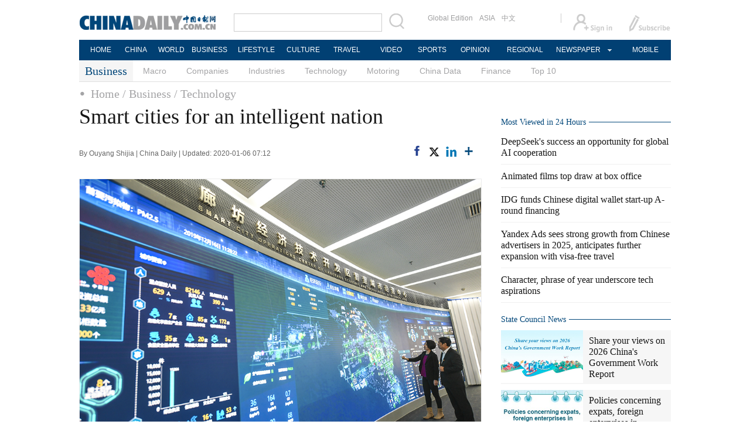

--- FILE ---
content_type: text/html;charset=UTF-8
request_url: https://www.chinadaily.com.cn/a/202001/06/WS5e126d50a310cf3e355828d7.html
body_size: 12028
content:
<!DOCTYPE html PUBLIC "-//W3C//DTD XHTML 1.0 Transitional//EN" "http://www.w3.org/TR/xhtml1/DTD/xhtml1-transitional.dtd">

<html xmlns="http://www.w3.org/1999/xhtml">
  <head>
    <meta http-equiv="Content-Type" content="text/html; charset=utf-8" />
    <title>Smart cities for an intelligent nation - Chinadaily.com.cn</title>
    <meta name="keywords" content="5G,IoT,AI,big data,cloud computing,intelligent" />
    <meta name="description" content="Next-generation technologies like 5G, IoT, AI, big data and cloud computing spawn big biz and transform urban areas " />
    
      <meta property="og:xi" content="0" />
      <meta property="og:title" content="Smart cities for an intelligent nation" />
      <meta property="og:recommend" content="0" />
      <meta property="og:url" content="https://www.chinadaily.com.cn/a/202001/06/WS5e126d50a310cf3e355828d7.html" />
      <meta property="og:image" content="http://img2.chinadaily.com.cn/images/202001/06/5e126d50a310cf3e97af239c.jpeg" />
      
      <meta name="twitter:card" content="summary_large_image" />
      <meta name="twitter:site" content="@ChinaDailyApp" />
      <meta name="twitter:title" content="Smart cities for an intelligent nation" />
      <meta name="twitter:description" content="Next-generation technologies like 5G, IoT, AI, big data and cloud computing spawn big biz and transform urban areas " />
      
        
        
        
        <meta name="twitter:image:src" content="http://img2.chinadaily.com.cn/images/202001/06/5e126d50a310cf3e97af239e.jpeg" />
        
        
        
        <meta name="twitter:image" content="http://img2.chinadaily.com.cn/images/202001/06/5e126d50a310cf3e97af239e.jpeg" />
      
      
      
      
      <meta name="shareImg" content="//img2.chinadaily.com.cn/images/202001/06/5e126d50a310cf3e97af239c.jpeg" />
      <meta name="msapplication-TileImage" content="https://img2.chinadaily.com.cn/static/common/img/sharelogo2.jpg" />
      <link rel="apple-touch-icon-precomposed" href="https://img2.chinadaily.com.cn/static/common/img/sharelogo2.jpg" />
    
    <link rel="stylesheet" type="text/css" href="//img2.chinadaily.com.cn/static/2017www_business_en/css/bootstrap.min.css" />
    <link rel="stylesheet" type="text/css" href="//img2.chinadaily.com.cn/static/2017www_business_en/css/layout.css?ver=20" />
    <link rel="stylesheet" type="text/css" href="//img2.chinadaily.com.cn/static/2017www_business_en/css/r-content.css?v=134" />
    <link rel="stylesheet" type="text/css" href="//img2.chinadaily.com.cn/static/2017www_business_en/css/r-public.css" />
    <link rel="stylesheet" charset="utf-8" href="//img2.chinadaily.com.cn/static/common/css/share_encontent.css" />
    <script xml:space="preserve" src="//img2.chinadaily.com.cn/static/common/js/html5shiv.js"></script>
    <script xml:space="preserve" src="//img2.chinadaily.com.cn/static/common/js/respond.min.js"></script>
    <link href="//img2.chinadaily.com.cn/h5hack/respond-proxy.html" id="respond-proxy" rel="respond-proxy" />
    <link href="/h5hack/respond.proxy.gif" id="respond-redirect" rel="respond-redirect" />
    <script src="/h5hack/respond.proxy.js" xml:space="preserve"></script>
    <meta name="viewport" content="width=device-width, initial-scale=1.0, minimum-scale=1.0, maximum-scale=1.0, user-scalable=no" />
    <script type="text/javascript" charset="utf-8" rel="stylesheet" xml:space="preserve" src="//img2.chinadaily.com.cn/static/common/js/jquery.min.js"></script>
    <script type="text/javascript" src="//www.chinadaily.com.cn/js/2020/qrcode.min.js" xml:space="preserve"></script><!--二维码生成-->
    <script language="javascript" type="text/javascript" xml:space="preserve" src="//img2.chinadaily.com.cn/static/2017www_business_en/js/bootstrap.min.js"></script>
    <script language="javascript" type="text/javascript" xml:space="preserve" src="//img2.chinadaily.com.cn/static/2017www_business_en/js/content-public.js?v=21"></script>
    <script type="text/javascript" charset="utf-8" rel="stylesheet" xml:space="preserve" src="//img2.chinadaily.com.cn/static/common/js/share.js"></script>
    <script type="text/javascript" charset="utf-8" rel="stylesheet" xml:space="preserve" src="//img2.chinadaily.com.cn/static/common/js/taboolaHead.js"></script>
    <script type="text/javascript" charset="utf-8" rel="stylesheet" xml:space="preserve" src="//img2.chinadaily.com.cn/static/common/js/jweixin-1.0.0.js"></script>
    <script src="//share.chinadaily.com.cn/wxshare/js/jsonps.js" xml:space="preserve"></script>

    <!--[if lt IE 9]>

<style type="text/css">
.zhezhao{
background-color:#ddd;
}
</style>
<![endif]-->
    
      <meta name="articaltype" content="COMPO" />
      <meta name="filetype" content="1" />
      <meta name="publishedtype" content="1" />
      <meta name="pagetype" content="1" />
      <meta name="catalogs" content="59b8d013a3108c54ed7dfca8" />
      <meta name="contentid" content="WS5e126d50a310cf3e355828d7" />
      <meta name="publishdate" content="2020-01-06" />
      <meta name="editor" content="张洁" />
      <meta name="author" content="张洁" />
      <meta name="source" content="China Daily" />

      <!--来源-->
      <meta name="webterren_speical" content="4" />
      <meta name="sourcetype" content="4" />
    
    
      <!-- NEWSROOM SCRIPT -->
      <script>
        /*  window._newsroom = window._newsroom || [];

        !function (e, f, u) {
          e.async = 1;
          e.src = u;
          f.parentNode.insertBefore(e, f);
        }(document.createElement('script'),
          document.getElementsByTagName('script')[0], '//c2.taboola.com/nr/chinadaily-int/newsroom.js');	*/
      </script>
      <!-- END NEWSROOM SCRIPT -->
    
  </head>
  <body>
    <div id="wx_image" style="display:none;">
      <img src="//www.chinadaily.com.cn/image_e/2020/logo_chinadaily.jpg" />
    </div>
    
      <div class="r-phototitle">
        <!-- AdSame ShowCode: 新版英文2013.10.17 / 新英文内容页-18/2/6 / A1 Begin -->
       <!--   <script type="text/javascript" src="//same.chinadaily.com.cn/s?z=chinadaily&amp;c=2594" charset="gbk" ></script>	-->
        <!-- AdSame ShowCode: 新版英文2013.10.17 / 新英文内容页-18/2/6 / A1 End -->
      </div>
    
    
      <!-- begin响应式遮罩层-->
      <div class="zhezhao"></div>
      <!-- end 响应式遮罩 -->
      <!-- 响应式nav开始 -->
      <nav class="navbartop1">
        <div class="nav-fluid">
          <div class="yinyingceng"></div>
          <button type="button" class="navbutton1 res-m">
            <span class="icon-bar1"></span>
            <span class="icon-bar1"></span>
            <span class="icon-bar1"></span>
          </button>
        </div>
        <div class="img-center res-m">
          <a class="a-center" target="_top" href="//www.chinadaily.com.cn"><img src="//www.chinadaily.com.cn/image_e/2017/logo.png" alt="chinadaily" />
          </a>
        </div>
        <div class="fl-right res-m">
          <a href="//cn.chinadaily.com.cn" target="_top"><img src="//www.chinadaily.com.cn/image_e/2017/cnbut.png" /></a>
        </div>
      </nav>
      <!-- 响应式nav结束 -->
      <ul class="xiao-ul">
        <li><a href="https://newssearch.chinadaily.com.cn/en/search" target="_top"><span>Search</span></a></li>
        <li><a href="https://www.chinadaily.com.cn" target="_top">HOME</a></li>
        <li>
          <a href="https://www.chinadaily.com.cn/china" target="_top">CHINA</a>
        </li>
        <li>
          <a href="https://www.chinadaily.com.cn/world" target="_top">WORLD</a>
        </li>
        <li>
          <a href="https://www.chinadaily.com.cn/business" target="_top">BUSINESS</a>
        </li>
        <li>
          <a href="https://www.chinadaily.com.cn/life" target="_top">LIFESTYLE</a>
        </li>
        <li>
          <a href="https://www.chinadaily.com.cn/culture" target="_top">CULTURE</a>
        </li>
        <li>
          <a href="https://www.chinadaily.com.cn/travel" target="_top">TRAVEL</a>
        </li>
        <li><a href="https://www.chinadaily.com.cn/video" target="_blank">VIDEO</a></li>
        <li>
          <a href="https://www.chinadaily.com.cn/sports" target="_top">SPORTS</a>
        </li>
        <li>
          <a href="https://www.chinadaily.com.cn/opinion" target="_top">OPINION</a>
        </li>
        <li>
          <a href="https://www.chinadaily.com.cn/regional" target="_top">REGIONAL</a>
        </li>
        <li><a href="javascript:void(0)">NEWSPAPER</a></li>
        <li><a href="https://www.chinadaily.com.cn/e/static_e/newmedia" target="_top">MOBILE</a></li>
      </ul>
      <!-- pc头部 -->
      <div class="topBar">
        <div class="logo"><a target="_blank" href="//www.chinadaily.com.cn"><img src="https://www.chinadaily.com.cn/image_e/2016/logo_art.jpg" /></a></div>
        <div class="search">
          <form name="searchform" method="get" action="https://newssearch.chinadaily.com.cn/en/search" onsubmit="return do_search(this)" target="_blank">
            <input name="query" id="searchText" onfocus="clearword(this)" type="text" />
            <span><img src="https://www.chinadaily.com.cn/image_e/2016/fdj_art.gif" style="width:28px;;" onclick="javascript:searchform.submit()" /></span>
          </form>
          <script>
            //<![CDATA[
            function clearword(obj){ 
              obj.value = ''; 
            }
            //]]>
          </script>
        </div>
        <div class="channel">
          <span><a href="http://www.chinadailyglobal.com" target="_blank">Global Edition</a><a href="http://www.chinadailyasia.com/" target="_blank">ASIA</a></span>
          <span><a href="https://cn.chinadaily.com.cn" target="_blank">中文</a><a href="https://language.chinadaily.com.cn" target="_blank" style="display:none;">双语</a><a href="http://www.chinadaily.com.cn/chinawatch_fr/index.html" target="_blank" style="display:none;">Français</a></span>
        </div>
        <div class="topInfo"><a href="https://bbs.chinadaily.com.cn/forum/index.html" target="_blank" style="padding-right: 28px;"><img src="https://www.chinadaily.com.cn/image_e/2016/sign_ico_art.gif" /></a><a href="http://subscription.chinadaily.com.cn/" target="_blank"><img src="https://www.chinadaily.com.cn/image_e/2016/sub_ico_art.gif" /></a></div>
      </div>
      <!-- pc 菜单 -->
      <div class="topNav">
        <ul class="dropdown">
          <li style="width: 60px;"><a href="https://www.chinadaily.com.cn" target="_blank">HOME</a></li>
          <li style=" width:60px;"> <a href="https://www.chinadaily.com.cn/china" target="_blank">CHINA</a></li>
          <li style=" width:65px;">  <a href="https://www.chinadaily.com.cn/world" target="_blank">WORLD</a></li>
          <li style=" width:80px;"> <a href="https://www.chinadaily.com.cn/business" target="_blank">BUSINESS</a></li>
          <li style=" width:80px;"><a href="https://www.chinadaily.com.cn/life" target="_blank">LIFESTYLE</a></li>
          <li style=" width:75px;"> <a href="https://www.chinadaily.com.cn/culture" target="_blank">CULTURE</a></li>
          <li style=" width:75px;">  <a href="https://www.chinadaily.com.cn/travel" target="_blank">TRAVEL</a></li>
          <li style=" width:70px;"><a href="https://www.chinadaily.com.cn/video" target="_blank">VIDEO</a></li>
          <li style=" width:75x;"> <a href="https://www.chinadaily.com.cn/sports" target="_blank">SPORTS</a></li>
          <li style=" width:85px;">  <a href="https://www.chinadaily.com.cn/opinion" target="_blank">OPINION</a></li>
          <li style=" width:90px;"><a href="https://www.chinadaily.com.cn/regional" target="_blank">REGIONAL</a></li>
          <li class="newspaper"><a href="javascript:void(0);">NEWSPAPER</a>
            <ul class="sub_menu">
              <li><a href="http://newspress.chinadaily.net.cn" target="_blank" style="width:110px;">China Daily PDF</a></li>
              <li><a href="https://epaper.chinadaily.com.cn/china" target="_blank" style="width:130px;">China Daily E-paper</a></li>
            </ul>
          </li>
          <li style="width:75px;"><a href="https://www.chinadaily.com.cn/e/static_e/newmedia" target="_blank">MOBILE</a></li>
        </ul>
      </div>
    

    <!-- pc 二级菜单 -->
    <div class="topNav2_art" style="margin-bottom:0px;"> <span>Business</span>
      <ul>    
        <li>
          <a target="_top" shape="rect" href="//www.chinadaily.com.cn/business/economy">Macro</a>
          </li>
        <li>
          <a target="_top" shape="rect" href="//www.chinadaily.com.cn/business/companies">Companies</a>
          </li>
        <li>
          <a target="_top" shape="rect" href="//www.chinadaily.com.cn/business/biz_industries">Industries</a>
          </li>
        <li>
          <a target="_top" shape="rect" href="//www.chinadaily.com.cn/business/tech">Technology</a>
          </li>     
        <li>
          <a target="_top" shape="rect" href="//www.chinadaily.com.cn/business/motoring">Motoring</a>
          </li>
        <li>
          <a target="_top" shape="rect" href="//www.chinadaily.com.cn/business/chinadata">China Data</a>
          </li>
        <li>
          <a target="_top" shape="rect" href="//www.chinadaily.com.cn/business/money">Finance</a>
          </li>
        <li>
          <a target="_top" shape="rect" href="//www.chinadaily.com.cn/business/full_coverage/top1lists">Top 10</a>
          </li>        
      </ul>
    </div>


    <!-- pc 当前栏目 -->
    <div class="topNav3_art"> <span id="bread-nav">
      
        
          <a shape="rect" href="//www.chinadaily.com.cn">Home</a>
          
          
        
      
      
        
          
          <a shape="rect" href="//www.chinadaily.com.cn/business">/ Business</a>
          
        
      
      
        
          
          
          <a shape="rect" href="//www.chinadaily.com.cn/business/tech">/ Technology</a>
        
      
      </span></div>
    <!-- 响应式bread导航 -->
    <ol class="breadcrumb res-m" id="bread-nav1">
      
        
           <li><a shape="rect" href="//www.chinadaily.com.cn">Home</a></li>
          
          
        
      
      
        
          
          <li><a shape="rect" href="//www.chinadaily.com.cn/business">Business</a></li>
          
        
      
      
        
          
          
          <li><a shape="rect" href="//www.chinadaily.com.cn/business/tech">Technology</a></li>
        
      
      <img src="//www.chinadaily.com.cn/image_e/2020/share/share.png" class="share-icon" alt="Share to ..." title="Share to ..." />
    </ol>
    <div class="navholder">    </div>
    <div class="breadholder">    </div>
    <!-- pc 主体开始 -->

    <!-- pc 主体开始 -->
    <div class="main_art">
      <div class="lft_art">

    
      <h1>Smart cities for an intelligent nation</h1>
      <h2></h2>
      <div class="info">
        <span class="info_l">
          By Ouyang Shijia | 
          China Daily |
          Updated: 2020-01-06 07:12
        </span>
        <span class="info_r">
          <a title="facebook" style="cursor:pointer; " target="_blank" href="https://www.facebook.com/sharer.php?title=Smart cities for an intelligent nation&amp;u=https://www.chinadaily.com.cn/a/202001/06/WS5e126d50a310cf3e355828d7.html"><img src="https://www.chinadaily.com.cn/image_e/2020/facebook.png" height="17px" /></a>
          <a title="twitter" style="cursor:pointer;" target="_blank" href="https://twitter.com/share?text=Smart cities for an intelligent nation&amp;url=https://www.chinadaily.com.cn/a/202001/06/WS5e126d50a310cf3e355828d7.html"><img src="https://www.chinadaily.com.cn/image_e/2024/twitter.png" /></a>
          <a title="linkedin" style="cursor:pointer;" target="_blank" href="http://www.linkedin.com/shareArticle?mini=true&amp;title=Smart cities for an intelligent nation&amp;url=https://www.chinadaily.com.cn/a/202001/06/WS5e126d50a310cf3e355828d7.html"><img src="https://www.chinadaily.com.cn/image_e/2020/linkedin.png" /></a>
          <a title="More" class="more" style="cursor:pointer; "><img src="//www.chinadaily.com.cn/image_e/2017/more_art.gif" /></a>
        </span>

      </div>


      <div class="moreshare">
        <span class="closesharepc">Share<img src="https://www.chinadaily.com.cn/image_e/2020/timg.jpg" width="20px" height="20px" /></span>
        <a title="weibo" style="cursor:pointer;" target="_blank" href="https://service.weibo.com/share/share.php?appkey=2152474398&amp;type=3&amp;title=Smart cities for an intelligent nation&amp;pic=http://img2.chinadaily.com.cn/images/202001/06/5e126d50a310cf3e97af239c.jpeg&amp;url=https://www.chinadaily.com.cn/a/202001/06/WS5e126d50a310cf3e355828d7.html"><img src="https://www.chinadaily.com.cn/image_e/2020/weibo.jpg" /></a>
        <a title="weixin" style="cursor:pointer;"><img src="https://www.chinadaily.com.cn/image_e/2020/weixin.jpg" id="weixinqrcode" /></a>
      </div>
      <div id="qrcode">
        <span>Share - WeChat<img src="https://www.chinadaily.com.cn/image_e/2020/timg.jpg" width="20px" height="20px" /></span>
        <div id="qrcodearea">
        </div>
      </div>
      <div class="share">
        <div class="share-core">
          <a title="weibo" target="_blank" href="https://service.weibo.com/share/share.php?appkey=2152474398&amp;type=3&amp;title=Smart cities for an intelligent nation&amp;pic=http://img2.chinadaily.com.cn/images/202001/06/5e126d50a310cf3e97af239c.jpeg&amp;url=https://www.chinadaily.com.cn/a/202001/06/WS5e126d50a310cf3e355828d7.html"><img src="//www.chinadaily.com.cn/image_e/2020/share/weibo.png" /></a>
          <a title="facebook" target="_blank" href="https://www.facebook.com/sharer.php?title=Smart cities for an intelligent nation&amp;u=https://www.chinadaily.com.cn/a/202001/06/WS5e126d50a310cf3e355828d7.html"><img src="//www.chinadaily.com.cn/image_e/2020/share/facebook.png" /></a>
          <a title="twitter" target="_blank" href="https://twitter.com/share?text=Smart cities for an intelligent nation&amp;url=https://www.chinadaily.com.cn/a/202001/06/WS5e126d50a310cf3e355828d7.html"><img src="//www.chinadaily.com.cn/image_e/2020/share/twitter.png" /></a>
          <a title="linkedin" target="_blank" href="http://www.linkedin.com/shareArticle?mini=true&amp;title=Smart cities for an intelligent nation&amp;url=https://www.chinadaily.com.cn/a/202001/06/WS5e126d50a310cf3e355828d7.html"><img src="//www.chinadaily.com.cn/image_e/2020/share/linkedin.png" /></a>
          <a title="mail" target="_blank" href="mailto:?subject=Shared from Chinadaily.com.cn&amp;body=Smart cities for an intelligent nation%0D%0Ahttps://www.chinadaily.com.cn/a/202001/06/WS5e126d50a310cf3e355828d7.html"><img src="//www.chinadaily.com.cn/image_e/2020/share/mail.png" /></a>
          <!-- <a title="linkedin" th:href="'http://www.linkedin.com/shareArticle?mini=true&amp;title='+ ${story.title} + '&amp;url=' + ${story.url}" target="_blank"><img src="//www.chinadaily.com.cn/image_e/2020/share/browser.png"  /></a>
<a title="linkedin" th:href="'http://www.linkedin.com/shareArticle?mini=true&amp;title='+ ${story.title} + '&amp;url=' + ${story.url}" target="_blank"><img src="//www.chinadaily.com.cn/image_e/2020/share/more.png"  /></a>		-->
        </div>
        <div class="share-close">
          <span>CLOSE</span>
        </div>
      </div>
      <div id="Content">
        
        
        <figure class="image" style="display: table;"> 
 <img src="//img2.chinadaily.com.cn/images/202001/06/5e126d4fa310cf3e97af2391.jpeg" data-from="newsroom" data-mimetype="image/jpeg" id="img-5e126d4fa310cf3e97af2391"> 
 <figcaption style="display: table-caption; caption-side: bottom;">
   Two technicians analyze data at the smart city operational center in Langfang city, Hebei province. [Photo/Xinhua] 
 </figcaption> 
</figure> 
<p><strong>Next-generation technologies like 5G, IoT, AI, big data and cloud computing spawn big biz and transform urban areas&nbsp;</strong></p> 
<p>Imagine ... no this isn't a mushy lyric ... Imagine a world of cities where multistory buildings, cars, traffic lights, people and a zillion other things all communicate with each other. Such "smart cities" will acquire dimensions of reality in China sooner than you would imagine, field experts said.</p> 
<p>Powered by the next-generation information technologies such as 5G, mobile internet, internet of things, artificial intelligence and cloud computing, China is gearing up to develop smart cities nationwide.</p> 
<p>In China, improving cities, especially metropolises, is an urgent and pressing demand as the urban population is growing amid rapidly increasing urbanization, experts said.</p> 
<p>In 1949, just 10.6 percent of people, or 57 million residents, lived in 132 cities in China. But, by the end of 2018, nearly 60 percent of the country's population, or 830 million residents, lived in 672 cities. The figures continue to grow.</p> 
<p>"As the population grows and we become more urbanized rapidly, the carrying capacity of the cities cannot sustain the pressure of population explosion. Diseases could emerge as new problems in cities due to resource shortages, traffic congestion and pollution, raising new concerns for the government's public management capabilities," said Shan Feng, deputy head of the Digital City Engineering Research Center, which is part of the Chinese Society for Urban Studies, at a meeting on smart cities in November in Beijing.</p> 
<p>By the end of 2018, more than 500 Chinese cities proposed to build smart cities in their respective local government work plan, according to Shan.</p> 
<p>Today, China has also become a key force in the development of smart city technologies and the industrial innovation globally.</p> 
<p>A new report from market research firm MarketsandMarkets estimated the smart cities market in China is projected to reach $59.9 billion by 2023 from $30.4 billion in 2018 with a compound annual growth rate of 14.5 percent.</p> 
<p>According to the report, the growth is mainly driven by the increase in population, the need for rapid urbanization and the government's investment and policies to speed up the implementation and development of smart city projects.</p> 
<p>MarketsandMarkets noted China is the biggest marketplace in the Asia-Pacific region in terms of development of smart cities, and the APAC region is set to emerge as the main revenue contributor to the smart cities market globally.</p> 

        
      </div>
      
      
      <div id="div_currpage"><!--&nbsp;&nbsp;-->
        
          
          
        

        
          
          <span style="background-color: #003366;color: #fff;">1</span>
        

        
          <a href="//www.chinadaily.com.cn/a/202001/06/WS5e126d50a310cf3e355828d7_2.html">2</a>
          
        

        
          <a href="//www.chinadaily.com.cn/a/202001/06/WS5e126d50a310cf3e355828d7_3.html">3</a>
          
        
        
          <a class="pagestyle" href="//www.chinadaily.com.cn/a/202001/06/WS5e126d50a310cf3e355828d7_2.html">Next</a>&nbsp;&nbsp; <a style="text-decoration:none" href="//www.chinadaily.com.cn/a/202001/06/WS5e126d50a310cf3e355828d7_3.html">&gt;&gt;|</a>
        
      </div>
    

      <div class="selectpage">
        <!--移动分页-->
        
          
          <span class="pageno">
            <a href="javascript:void (0)">
              1/3
            </a>
          </span>
          <span class="next">
            <a class="pagestyle" href="//www.chinadaily.com.cn/a/202001/06/WS5e126d50a310cf3e355828d7_2.html">Next</a>
          </span>
        
      </div>
    

        <!-- show more -->

        <!-- <div class="mb50">
<img src="img/more.jpg" width="685" height="23" /> </div> -->

        <!-- <th:block th:include="@{|/|}+'common/2017en' :: comments"/>	-->
        <!-- Related Stories -->

        

        <div class="mb20 r-phototitle">
          <div class="bt2" style="margin-bottom:15px;">
            <b>  
              
                <a target="_top" shape="rect" href="//www.chinadaily.com.cn/business/businessphotos">Photo</a>
              
            </b>
          </div>
          
            <div class="photo_art">
              
                <div class="p_art">
                  <span><a shape="rect" href="//www.chinadaily.com.cn/a/202512/05/WS69329bf5a310d6866eb2d1a5.html"><img width="227" height="158" src="//img2.chinadaily.com.cn/images/202512/05/69329bf5a310d68600f39ad0.jpeg" /></a></span><a class="t_art" shape="rect" href="//www.chinadaily.com.cn/a/202512/05/WS69329bf5a310d6866eb2d1a5.html">China Eastern launches world's longest flight</a>
                </div>
              
              
                <div class="p_art">
                  <span><a shape="rect" href="//www.chinadaily.com.cn/a/202512/05/WS69326b0da310d6866eb2d11c.html"><img width="227" height="158" src="//img2.chinadaily.com.cn/images/202512/05/69326b0da310d68600f392d5.jpeg" /></a></span><a class="t_art" shape="rect" href="//www.chinadaily.com.cn/a/202512/05/WS69326b0da310d6866eb2d11c.html">Hainan winter trade fair promotes tropical agriculture</a>
                </div>
              
              
                <div class="p_art">
                  <span><a shape="rect" href="//www.chinadaily.com.cn/a/202511/28/WS69296a36a310d6866eb2bf5a.html"><img width="227" height="158" src="//img2.chinadaily.com.cn/images/202512/08/69363e2ba310d68600f3b88b.png" /></a></span><a class="t_art" shape="rect" href="//www.chinadaily.com.cn/a/202511/28/WS69296a36a310d6866eb2bf5a.html">'A date with China' media tour makes stop at 'Futian Wings'</a>
                </div>
              
              
                <div class="p_art" style="clear:both;">
                  <span><a shape="rect" href="//www.chinadaily.com.cn/a/202511/27/WS6927f533a310d6866eb2bb7b.html"><img width="227" height="158" src="//img2.chinadaily.com.cn/images/202511/28/6928f4b7a310d68600f3251a.jpeg" /></a></span><a class="t_art" shape="rect" href="//www.chinadaily.com.cn/a/202511/27/WS6927f533a310d6866eb2bb7b.html">Shenzhen pioneers brain science tech to shape future industries</a>
                </div>
              
              
                <div class="p_art">
                  <span><a shape="rect" href="//www.chinadaily.com.cn/a/202511/25/WS6925094fa310d6866eb2b38e.html"><img width="227" height="158" src="//img2.chinadaily.com.cn/images/202511/25/6925094fa310d68600f2e4f1.jpeg" /></a></span><a class="t_art" shape="rect" href="//www.chinadaily.com.cn/a/202511/25/WS6925094fa310d6866eb2b38e.html">Charting distinctive path for beauty brands</a>
                </div>
              
              
                <div class="p_art">
                  <span><a shape="rect" href="//www.chinadaily.com.cn/a/202511/11/WS6912cac6a310fc20369a46db.html"><img width="227" height="158" src="//img2.chinadaily.com.cn/images/202511/11/6912cac6a310fc20ea9149b8.jpeg" /></a></span><a class="t_art" shape="rect" href="//www.chinadaily.com.cn/a/202511/11/WS6912cac6a310fc20369a46db.html">China Post strives to ensure package delivery for 'Double Eleven' online shopping festival</a>
                </div>
              
            </div>
          
        </div>
      </div>

      <!-- pc 右侧开始 -->
      <div class="mai_r">
        
      <div class="mb20">
        <!-- AdSame ShowCode: 新版英文2013.10.17 / 新英文内容页-18/2/6 / C1 Begin -->
       <!--   <script type="text/javascript" src="//same.chinadaily.com.cn/s?z=chinadaily&amp;c=2599" charset="gbk" ></script>	-->
        <!-- AdSame ShowCode: 新版英文2013.10.17 / 新英文内容页-18/2/6 / C1 End -->
      </div>
    
        <!-- Most Viewed in 24 Hours -->
        <div class="bt2 h24" id="24hours" style="margin-bottom:5px;"> <b><a href="javascript:void(0)" shape="rect">Most Viewed in 24 Hours</a></b></div>
        <ul class="lisBox">
          <script src="//www.chinadaily.com.cn/html/topnews/59b8d00fa3108c54ed7dfc0a.js" xml:space="preserve"></script>
          <script xml:space="preserve">
            /*<![CDATA[*/
            var num;
            document.write('<ul class=\"lisBox\">');
            for(var i=0;i<5;i++){
              num=i+1;
              document.write('<li><a href="'+cd_json[i].url+'" target="_blank">'+cd_json[i].title+'</a></li>');
            }
            document.write('</ul>');
            /*]]>*/
          </script>
        </ul>
        
      <div class="mb20">
        <!-- AdSame ShowCode: 新版英文2013.10.17 / 新英文内容页-18/2/6 / E1 Begin -->
       <!--   <script type="text/javascript" src="//same.chinadaily.com.cn/s?z=chinadaily&amp;c=2600" charset="gbk" ></script>	-->
        <!-- AdSame ShowCode: 新版英文2013.10.17 / 新英文内容页-18/2/6 / E1 End -->
      </div>
    
        
      <!--   <div id="taboola-right-rail-thumbnails"></div>	-->
      <script type="text/javascript">
        /*   window._taboola = window._taboola || [];
        _taboola.push({
          mode: 'alternating-thumbnails-rr',
          container: 'taboola-right-rail-thumbnails',
          placement: 'Right Rail Thumbnails',
          target_type: 'mix'
        });	*/
      </script>
    
        <!--State Counsil News 5a30ea16a3108bc8c67304a4-->
        <div class="bt2 lunbor-600"><b>
          <a href="http://english.gov.cn/" target="_blank" shape="rect">State Council News</a>
          </b></div>
        <div class="tw4Box lunbor-600">
          
            
              <div class="tw4">
                <div class="tw4_p"><a target="_blank" shape="rect" href="https://english.www.gov.cn/shareyourviews2026/"><img width="140" height="90" src="//img2.chinadaily.com.cn/images/202512/10/6938d5cda310d68600f3d998.jpeg_w140" /></a></div>
                <div class="tw4_t"><a target="_blank" shape="rect" href="https://english.www.gov.cn/shareyourviews2026/" id="SCN0">Share your views on 2026 China's Government Work Report</a></div>
              </div>
            
            
              <div class="tw4">
                <div class="tw4_p"><a target="_blank" shape="rect" href="http://english.www.gov.cn/policies/featured/202512/01/content_WS692d8916c6d00ca5f9a07deb.html"><img width="140" height="90" src="//img2.chinadaily.com.cn/images/202512/01/692d8befa310d68600f34fd3.jpeg_w140" /></a></div>
                <div class="tw4_t"><a target="_blank" shape="rect" href="http://english.www.gov.cn/policies/featured/202512/01/content_WS692d8916c6d00ca5f9a07deb.html" id="SCN1">Policies concerning expats, foreign enterprises in November 2025</a></div>
              </div>
            
          
        </div>
        <div style="clear:both:float:none;">

        </div>
        <!-- Top 10 -->
        <div class="bt2"><b> 
          <a shape="rect">Top 10</a><!--
<cms:column th:attr="columnId='59b8d01ba3108c54ed7dfd7a'">
<a th:href="${column.prUrl}" target="_top" th:text="${column.name}"></a>
</cms:column>-->
          <!-- 更多按钮 -->
          <a href="#" shape="rect"><span class="jiahao"></span></a>
          </b></div>
        <div class="tw8"> 
          
            
              <a target="_blank" shape="rect" href="//www.chinadaily.com.cn/a/202406/21/WS6674afc1a31095c51c50a077.html"><img width="290" height="187" src="//img2.chinadaily.com.cn/images/202406/21/6674afc1a31095c551b3cc26.jpeg" /></a>
              <span class="tw8_t"><a target="_blank" shape="rect" href="//www.chinadaily.com.cn/a/202406/21/WS6674afc1a31095c51c50a077.html">Top 10 countries attracting Chinese tourists</a></span>
              
            
            
        </div>

        <!-- Editor's picks -->
        <div class="bt2"><b>
          <a target="_top" shape="rect" href="//www.chinadaily.com.cn/business/focus">Business focus</a>
          
          <!-- 更多按钮 -->
          <a href="#" shape="rect"><span class="jiahao"></span></a>
          </b></div>
        <div class="tw4Box">
          
            
              <div class="tw4">
                <div class="tw4_p">
                  <a shape="rect" href="//www.chinadaily.com.cn/a/202512/24/WS694b4c75a310d6866eb30366.html">
                    <img width="140" height="90" src="//img2.chinadaily.com.cn/images/202512/24/694b4c75a310d68600f4affa.png" />
                  </a>
                </div>
                <div class="tw4_t"><a shape="rect" href="//www.chinadaily.com.cn/a/202512/24/WS694b4c75a310d6866eb30366.html">South Korea's Musinsa expanding in China</a></div>
              </div>
            
            
              <div class="tw4">
                <div class="tw4_p">
                  <a shape="rect" href="//www.chinadaily.com.cn/a/202512/24/WS694b4b3ba310d6866eb30360.html">
                    <img width="140" height="90" src="//img2.chinadaily.com.cn/images/202512/24/694b4b3ba310d68600f4afce.png" />
                  </a>
                </div>
                <div class="tw4_t"><a shape="rect" href="//www.chinadaily.com.cn/a/202512/24/WS694b4b3ba310d6866eb30360.html">Green shoots sprout in fashion landscape</a></div>
              </div>
            
          
        </div>
        
      <div class="mb20">
        <!-- AdSame ShowCode: 新版英文2013.10.17 / 新英文内容页-18/2/6 / C2 Begin -->
       <!--   <script type="text/javascript" src="//same.chinadaily.com.cn/s?z=chinadaily&amp;c=2601" charset="gbk" ></script>	-->
        <!-- AdSame ShowCode: 新版英文2013.10.17 / 新英文内容页-18/2/6 / C2 End -->
      </div>
    
        <!--China Data  -->
        <div class="bt2"><b>
          
            <a target="_top" shape="rect" href="//www.chinadaily.com.cn/business/chinadata">China Data</a>
          

          </b></div>
        <div class="tw8"> 
          
            
              <a target="_blank" shape="rect" href="//www.chinadaily.com.cn/a/202512/19/WS6944f509a310d6866eb2f84d.html"><img width="290" height="187" src="//img2.chinadaily.com.cn/images/202512/19/6944f531a310d68600f47237.jpeg" /></a>
              <span class="tw8_t"><a target="_blank" shape="rect" href="//www.chinadaily.com.cn/a/202512/19/WS6944f509a310d6866eb2f84d.html">China's NEVs: From 'functional' to 'enjoyable to drive'</a></span>
              
            
               
        </div>


        <!-- Q&amp;A With CEO -->
        <div class="bt2"><b>
          
            <a target="_top" shape="rect" href="//www.chinadaily.com.cn/business/soe">SOEs</a>
          
          <!-- 更多按钮 -->
          <a href="#" shape="rect"><span class="jiahao"></span></a>
          </b></div>
        <div class="tw4Box">
          
            
              <div class="tw4">
                <div class="tw4_p">
                  <a shape="rect" href="//www.chinadaily.com.cn/a/202511/11/WS69129549a310fc20369a45f2.html">
                    <img width="140" height="90" src="//img2.chinadaily.com.cn/images/202511/11/69129549a310fc20ea9144aa.jpeg" />
                  </a>
                </div>
                <div class="tw4_t"><a shape="rect" href="//www.chinadaily.com.cn/a/202511/11/WS69129549a310fc20369a45f2.html">Fund for SOEs in place to spur innovation</a></div>
              </div>
            
            
              <div class="tw4">
                <div class="tw4_p">
                  <a shape="rect" href="//www.chinadaily.com.cn/a/202510/30/WS690329b0a310f735438b7dbe.html">
                    <img width="140" height="90" src="//img2.chinadaily.com.cn/images/202510/30/690329b0a310f735017fc311.jpeg" />
                  </a>
                </div>
                <div class="tw4_t"><a shape="rect" href="//www.chinadaily.com.cn/a/202510/30/WS690329b0a310f735438b7dbe.html">Special fund to support strategic emerging industries launched in Beijing</a></div>
              </div>
            
          
        </div>


        <!--Special  -->
        <div class="bt2"><b>
          <a target="_top" shape="rect" href="//www.chinadaily.com.cn/business/full_coverage">Special</a>
          
          <!-- 更多按钮 -->
          <a href="#" shape="rect"><span class="jiahao"></span></a>
          </b></div>
        <div class="tw6Box">
          
            
              
                <div class="tw6">
                  <span class="tw6_p"><a shape="rect" href="//www.chinadaily.com.cn/a/202512/03/WS692fce88a310d6866eb2cab6.html"><img width="140" height="90" src="//img2.chinadaily.com.cn/images/202512/03/692fce88a310d68600f36ceb.jpeg" /></a></span>
                  <span class="tw6_t"><a shape="rect" href="//www.chinadaily.com.cn/a/202512/03/WS692fce88a310d6866eb2cab6.html">International Services Shanghai</a></span>
                </div>
              
              
            
            
              
              
                <div class="tw6" style="margin-right:0px;">
                  <span class="tw6_p"><a shape="rect" href="//www.chinadaily.com.cn/a/202511/04/WS69095106a310f215074b8c2b.html"><img width="140" height="90" src="//img2.chinadaily.com.cn/images/202511/04/69095341a310f2154d43373e.jpeg" /></a></span>
                  <span class="tw6_t"><a shape="rect" href="//www.chinadaily.com.cn/a/202511/04/WS69095106a310f215074b8c2b.html">WIC Wuzhen Summit</a></span>
                </div>
              
            
          
        </div>


      </div>  
    </div>

    
      <link rel="stylesheet" type="text/css" href="//img2.chinadaily.com.cn/static/common/css/public_eu.css?v=1222513143" />
      <!-- 响应式回顶部 -->
      <div data-am-widget="gotop" class="am-gotop am-gotop-fixed WIDGET-58db5c3d3f6a4d70c2315464 gotop am-no-layout am-active res-m">
        <span class="am-gotop-title">Top</span>
        <i class="am-gotop-icon am-icon-arrow-up gotop"></i>
      </div>
      <!-- 响应式回顶部结束 -->
      <!--pc回顶部-->
      <div class="hui-dingbu">
        <div class="ding-nei"><a href="">BACK TO THE TOP</a></div>
      </div>
      <!--show mobile手机显示pc页面返回mobile部分-->
      <div class="mobileView" id="mobileView">
        <div class="mobileView-language">
          <div class="mobileView-button mvl-english">
            English
          </div>
          <div class="mobileView-button mvl-chinese">
            <a href="https://cn.chinadaily.com.cn" target="_blank">中文</a>
          </div></div>
        <div class="mobileView-button mobileView-phone" onclick="transView()"><img src="//img2.chinadaily.com.cn/static/common/img/showmobilee.png" /></div>
      </div>

      <!--show mobile手机显示pc页面返回mobile部分- end -->
      <!--底部-->
      <div class="dibu-one"></div>
      <!--底部2-->
      <div class="topNav_art2">
        <ul class="dropdown" style="width:1010px; margin:0 auto;">
          <li style="width: 55px;"><a href="https://www.chinadaily.com.cn" target="_blank">HOME</a></li>
          <li style=" width:55px;"> <a href="https://www.chinadaily.com.cn/china" target="_blank">CHINA</a></li>
          <li style=" width:65px;">  <a href="https://www.chinadaily.com.cn/world" target="_blank">WORLD</a></li>
          <li style=" width:75px;"> <a href="https://www.chinadaily.com.cn/business" target="_blank">BUSINESS</a></li>
          <li style=" width:75px;"><a href="https://www.chinadaily.com.cn/life" target="_blank">LIFESTYLE</a></li>
          <li style=" width:70px;"> <a href="https://www.chinadaily.com.cn/culture" target="_blank">CULTURE</a></li>
          <li style=" width:70px;">  <a href="https://www.chinadaily.com.cn/travel" target="_blank">TRAVEL</a></li>
          <li style=" width:75px;"><a href="https://www.chinadaily.com.cn/video" target="_blank">VIDEO</a></li>
          <li style=" width:65px;"> <a href="https://www.chinadaily.com.cn/sports" target="_blank">SPORTS</a></li>
          <li style=" width:70px;">  <a href="https://www.chinadaily.com.cn/opinion" target="_blank">OPINION</a></li>
          <li style=" width:70px;"><a href="https://www.chinadaily.com.cn/regional" target="_blank">REGIONAL</a></li>
          <li class="newspaper"><a href="javascript:void(0);">NEWSPAPER</a>
            <ul class="sub_menu">
              <li><a href="http://newspress.chinadaily.net.cn" target="_blank" style="width:110px;">China Daily PDF</a></li>
              <li><a href="https://epaper.chinadaily.com.cn/china" target="_blank" style="width:130px;">China Daily E-paper</a></li>
            </ul>
          </li>
          <li><a href="https://www.chinadaily.com.cn/e/static_e/newmedia" target="_blank">MOBILE</a></li>
        </ul>
      </div>
      <!--底部3-->
      <div class="dibu-three">
        <div class="dibu-three-nei">
          <div class="three-left">
            <div class="lo-g"><a target="_blank" href="https://www.chinadaily.com.cn"><img src="https://www.chinadaily.com.cn/image_e/2016/sub/a-1.jpg" /></a></div>

            <div class="lo-a">Copyright 1994 - <script>
              //<![CDATA[
              var oTime = new Date();
              document.write(oTime.getFullYear());
              //]]>
              </script>. All rights reserved. The content (including but not limited to text, photo, multimedia information, etc) published in this site belongs to China Daily Information Co (CDIC). Without written authorization from CDIC, such content shall not be republished or used in any form. Note: Browsers with 1024*768 or higher resolution are suggested for this site.</div>

            <div class="lo-c"><span style="display:none;">License for publishing multimedia online <b><a href="//www.chinadaily.com.cn/2009image_e/permit2010.jpg" target="_blank">0108263</a></b></span><br />
              <br />
              Registration Number: 130349 <img src="//www.chinadaily.com.cn/image_e/2016/sub/a-2.jpg" /></div>
          </div>

          <div class="three-midd">
            <div class="midd-a"><a href="https://www.chinadaily.com.cn/e/static_e/about" target="_blank">About China Daily</a></div>

            <div class="midd-a"><a href="https://www.chinadaily.com.cn/e/static_e/advertiseonsite" target="_blank">Advertise on Site</a></div>

            <div class="midd-a"><a href="https://www.chinadaily.com.cn/e/static_e/contact" target="_blank">Contact Us</a></div>

            <div class="midd-a"><a href="http://chinadaily.zhiye.com/" target="_blank">Job Offer</a></div>

            <div class="midd-a"><a href="https://www.chinadaily.com.cn/static_e/Expat_Employment.html" target="_blank">Expat Employment</a></div>
          </div>

          <div class="three-right">
            <div class="right-a">FOLLOW US</div>

            <div class="right-b"><span><a href="http://www.facebook.com/chinadaily" target="_blank"><img src="https://www.chinadaily.com.cn/image_e/2016/sub/a-3.jpg" border="0" /></a></span> 

              <span><a href="https://twitter.com/ChinaDailyUSA" target="_blank"><img src="https://www.chinadaily.com.cn/image_e/2024/a-5.jpg?ver=2" border="0" /></a></span></div>
          </div>
        </div>
      </div>
      <!-- 响应式foot -->
      <footer class="mobile-foot">
        <div class="mobile-miscs res-m">
          <div class="showDesktop"><span class="showDesktop-English"><img src="//img2.chinadaily.com.cn/static/common/img/mEnglish.png" /></span>
            <span class="showDesktop-Chinese"><a href="//cn.chinadaily.com.cn"><img src="//img2.chinadaily.com.cn/static/common/img/mChinese.png" /></a></span>
            <span class="showDesktop-Desktop" id="showpc" onclick="transView()"><img src="//img2.chinadaily.com.cn/static/common/img/showDesktop.png" /></span></div>
          <p class="footer-p">
            Copyright 1994 - <script>
            //<![CDATA[ 
            var oTime = new Date();
            document.write(oTime.getFullYear());
            //]]>
            </script>. All rights reserved. The content (including but not limited to text, photo, multimedia information, etc) published in this site belongs to China Daily Information Co (CDIC). Without written authorization from CDIC, such content shall not be republished or used in any form.
          </p>
        </div>
      </footer>
      <!-- 响应式foot 结束-->
      <script type="text/javascript">
        //<![CDATA[
        var toggleBtn = document.getElementById('showpc');
        var vp = document.querySelector('meta[name=viewport]');
        var vpHtml = document.getElementById('showpc');
        vpHtml.style.display = 'display';
        var flag = 0;
        function transView(){
          var x = (flag) ? 'initial-scale=1' : 'width=1200';
          var  relax = (flag) ? 'none' : 'block';
          vp.setAttribute('content', x);
          document.getElementById("mobileView").style.display=relax;

          flag^=1;
        };
        /*toggleBtn.addEventListener('click',transView())*/

        //]]>
      </script> 
    

    <div class="share">
      <div class="share-core">
        <a title="weibo" shape="rect" href="http://v.t.sina.com.cn/share/share.php?appkey=2152474398&amp;type=3&amp;title=Smart cities for an intelligent nation&amp;pic=http://img2.chinadaily.com.cn/images/202001/06/5e126d50a310cf3e97af239c.jpeg&amp;url=https://www.chinadaily.com.cn/a/202001/06/WS5e126d50a310cf3e355828d7.html"><img src="//www.chinadaily.com.cn/image_e/2020/share/weibo.png" /></a>
        <a title="facebook" target="_blank" shape="rect" href="https://www.facebook.com/sharer.php?title=Smart cities for an intelligent nation&amp;u=https://www.chinadaily.com.cn/a/202001/06/WS5e126d50a310cf3e355828d7.html"><img src="//www.chinadaily.com.cn/image_e/2020/share/facebook.png" /></a>
        <a title="twitter" target="_blank" shape="rect" href="https://twitter.com/share?text=Smart cities for an intelligent nation&amp;url=https://www.chinadaily.com.cn/a/202001/06/WS5e126d50a310cf3e355828d7.html"><img src="//www.chinadaily.com.cn/image_e/2020/share/twitter.png" /></a>
        <a title="linkedin" target="_blank" shape="rect" href="http://www.linkedin.com/shareArticle?mini=true&amp;title=Smart cities for an intelligent nation&amp;url=https://www.chinadaily.com.cn/a/202001/06/WS5e126d50a310cf3e355828d7.html"><img src="//www.chinadaily.com.cn/image_e/2020/share/linkedin.png" /></a>
        <a title="mail" target="_blank" shape="rect" href="mailto:?subject=Shared from Chinadaily.com.cn&amp;body=Smart cities for an intelligent nation%0D%0Ahttps://www.chinadaily.com.cn/a/202001/06/WS5e126d50a310cf3e355828d7.html"><img src="//www.chinadaily.com.cn/image_e/2020/share/mail.png" /></a>
        <!-- <a title="linkedin" th:href="'http://www.linkedin.com/shareArticle?mini=true&amp;title='+ ${story.title} + '&amp;url=' + ${story.url}" target="_blank"><img src="//www.chinadaily.com.cn/image_e/2020/share/browser.png"  /></a>
<a title="linkedin" th:href="'http://www.linkedin.com/shareArticle?mini=true&amp;title='+ ${story.title} + '&amp;url=' + ${story.url}" target="_blank"><img src="//www.chinadaily.com.cn/image_e/2020/share/more.png"  /></a>		-->
      </div>
      <div class="share-close">
        <span>CLOSE</span>
      </div>
    </div>
    
      <div style="display:none">
        <script type="text/javascript">
          //<![CDATA[
          document.write(unescape("%3Cscript src='//cl2.webterren.com/webdig.js?z=16' type='text/javascript'%3E%3C/script%3E"));
          //]]>
        </script>
        <script type="text/javascript">
          //<![CDATA[
          wd_paramtracker("_wdxid=000000000000000000000000000000000000000000")
          //]]>
        </script>
      </div>
      <!--心动统计系统 -->
      <script src="https://xd.cdurl.cn/xdsens/autotrack.js" type="text/javascript" data-config="{'host':'//xd.cdurl.cn/receiver', 'project':'Chinadailyvideo','token':'a5a00812e91149238d371a308cb61e40'}"></script>
    
    
      <div style="display:none;">
        <!--  <script src="//s13.cnzz.com/stat.php?id=3089622&amp;web_id=3089622" language="JavaScript"></script>	-->
        <!-- Start Alexa Certify Javascript -->
        <!--  <script type="text/javascript">
//<![CDATA[
_atrk_opts = { atrk_acct:"uM+9j1a8Dy00qn", domain:"chinadaily.com.cn",dynamic: true};
(function() { var as = document.createElement('script'); as.type = 'text/javascript'; as.async = true; as.src = "https://certify-js.alexametrics.com/atrk.js"; var s = document.getElementsByTagName('script')[0];s.parentNode.insertBefore(as, s); })();
//]]>
</script>
<noscript><img src="https://certify.alexametrics.com/atrk.gif?account=uM+9j1a8Dy00qn" style="display:none" height="1" width="1" alt="" /></noscript>	-->
        <!-- End Alexa Certify Javascript -->  
      </div>

    

    <div id="SCN">&#160;</div>

    <!--State Council-->
    <script type="text/javascript" xml:space="preserve">
      //<![CDATA[
      function iFrameScn(){
        var oHref0 = document.getElementById("SCN0").getAttribute("href");
        var oHref1 = document.getElementById("SCN1").getAttribute("href"); 
        var oDiv =  document.getElementById("SCN");

        var oScnIframe = "<iframe src='" + oHref0 + "' style='display:none' ></iframe>" +"<iframe src='"+oHref1+"' style='display:none' ></iframe>";


        oDiv.innerHTML = oScnIframe;

      }
      iFrameScn();
      //]]>
    </script>

    <script type="text/javascript" xml:space="preserve">  
      //<![CDATA[
      jq(document).ready(function () {
        function is_weixin(){
          var ua = navigator.userAgent.toLowerCase();
          if(ua.match(/MicroMessenger/i)=="micromessenger") {
            return true;
          } else {
            return false;
          }
        }
        var url =location.href;
        if(is_weixin()){
          jq.post('https://share.chinadaily.com.cn/wxshare/api/wxinit', {url:url}, function(data){
            wx.config({
              debug: false,
              appId: data.appid,
              timestamp: data.timestamp,
              nonceStr: data.noncestr,
              signature: data.sign,
              jsApiList: ['onMenuShareTimeline','onMenuShareAppMessage']
            }),
              wx.ready(function(){
              wx.onMenuShareTimeline({
                title: 'Smart cities for an intelligent nation',
                link: url,
                imgUrl: 'http://img3.chinadaily.com.cn/static/common/img/sharelogo.png'
              });
              var data = {
                title: 'Smart cities for an intelligent nation',
                desc: 'Next-generation technologies like 5G, IoT, AI, big data and cloud computing spawn big biz and transform urban areas\xA0',
                link: url,
                imgUrl: 'http://img3.chinadaily.com.cn/static/common/img/sharelogo.png'
              };
              wx.onMenuShareAppMessage(data);
            }),
              wx.error(function(res){
              console.log("微信验证失败!");
            })
          });
        }

      });
      //]]>
    </script>
  </body>
 
       <script>
    //<![CDATA[
    document.addEventListener("DOMContentLoaded", function() {
      // 获取div#Content中的所有iframe
      const contentDiv = document.getElementById('Content');
      if (contentDiv) {
        const targetIframes = contentDiv.querySelectorAll("iframe");
        
        // 遍历并执行调整函数
        targetIframes.forEach(iframe => {
          adjustIframeContainerSize(iframe);
        });
      } else {
        console.warn('未找到div#Content元素');
      }
    });

    function adjustIframeContainerSize(iframe) {
      if (!iframe) {
        console.warn('未找到 iframe 元素');
        return;
      }

      // 获取iframe的ID
      const iframeId = iframe.id.replace(/[^a-zA-Z]/g, "");
      console.log(iframeId)
      let vr;

      // 根据不同ID设置不同的ra值
      if (iframeId === 'playerFrameN') {
        // 从src中提取ra参数
        const iframeSrc = iframe.src;
        console.log("当前 iframe 的 src:", iframeSrc);
        
        try {
          const videoUrl = new URL(iframeSrc);
          vr = videoUrl.searchParams.get("ra") || "16:9";
        } catch (e) {
          console.error("解析URL失败:", e);
          vr = "16:9"; // 解析失败时使用默认值
        }
      } else if (iframeId === 'playerFrameV') {
        // 固定为9:16
        vr = "9:16";
      } else if (iframeId === 'playerFrameP') {
        // 固定为16:9
        vr = "16:9";
      } else {
        // 对于其他ID的iframe，使用默认比例
        console.log(`未处理的iframe ID: ${iframe.id}，使用默认比例`);
        vr = "16:9";
        return; // 如果不需要处理其他ID的iframe，可以取消此行注释
      }

      console.log(`iframe ID: ${iframe.id}，使用的比例值:`, vr);

      // 解析宽高比
      const ratioParts = vr.split(":").map(Number);
      if (ratioParts.length !== 2 || isNaN(ratioParts[0]) || isNaN(ratioParts[1])) {
        console.error("无效的比例值，使用默认16:9");
        ratioParts = [16, 9];
      }
      const [videoW, videoH] = ratioParts;
      const videoRatio = videoW / videoH;

      // 调整iframe尺寸
      const parent = iframe.parentElement;
      if (!parent) {
        console.warn('iframe没有父元素');
        return;
      }
      
      const parentWidth = parent.offsetWidth;
      
      function isMobileDevice() {
        return /Harmony|OpenHarmony|Android|webOS|iPhone|iPad|iPod|BlackBerry|IEMobile|Opera Mini/i.test(navigator.userAgent);
      }

      function updateContainerWidth() {
        if (isMobileDevice()) {
          console.log("这是移动设备");
          iframe.style.width = parentWidth + "px";
          iframe.style.height = parentWidth / videoRatio + "px";
        } else {
          console.log("这是PC/桌面设备");
          if (videoRatio > 1) {
            iframe.style.width = parentWidth + "px";
            iframe.style.height = parentWidth / videoRatio + "px";
          } else {
            iframe.style.width = parentWidth * 0.6 + "px";
            iframe.style.height = (parentWidth * 0.6) / videoRatio + "px";
          }
        }
        console.log(`width: ${iframe.style.width}, height: ${iframe.style.height}`);
      }

      updateContainerWidth();
      iframe.addEventListener("load", updateContainerWidth);
      // 监听窗口大小变化，重新调整尺寸
      window.addEventListener("resize", updateContainerWidth);
    }
    //]]>
</script>
    
</html>


--- FILE ---
content_type: text/html; charset=utf-8
request_url: https://english.www.gov.cn/shareyourviews2026/
body_size: 7933
content:
<!DOCTYPE HTML>
<html lang="en-US">
<head>
	<meta charset="UTF-8">
	<title>Share your views on 2026 China's Government Work Report</title>
	<meta name="eomportal-instanceid" content="19"/>
	<meta name="eomportal-id" content="1"/>
	<meta name="eomportal-loid" content="1.0.6270783"/>
	<meta name="eomportal-uuid" content="16e6fa82-125b-11e4-8da3-0bac591b6186"/>
	<meta name="eomportal-lastUpdate" content="Sun Dec 11 09:56:23 CST 2016"/>
	<meta content="width=device-width, initial-scale=1.0, maximum-scale=1.0, user-scalable=0" name="viewport">     
	<meta content="yes" name="apple-mobile-web-app-capable">     
	<meta content="black" name="apple-mobile-web-app-status-bar-style">
	<meta content="telephone=no" name="format-detection">
	<meta property="og:title" content="Share your views on 2026 China's Government Work Report" />
	<meta property="og:image" content="https://english.www.gov.cn/shareyourviews2026/img/share_pic.jpg" />
	<meta name="description" content="Whether you are investing, living, working, studying and traveling in China or doing business in China or with Chinese companies, the Chinese government welcomes your input on the 2026 China's Government Work Report to better serve your needs. "/>
	<meta name="keywords" content="China, government, People's Republic of China, Chinese government, China government, Chinese Central Government, State Council, China State Council, China's cabinet, China leaders, PRC"/>
	<meta http-equiv="Content-Security-Policy" content="upgrade-insecure-requests” />
	<meta name="filetype" content="0" />
	<meta name="publishedtype" content="1" />
	<meta name="pagetype" content="2" />
	<link href="https://english.www.gov.cn/favicon.ico" rel="shortcut icon" type="image/x-icon" />
	<link rel="stylesheet" href="https://english.www.gov.cn/static/2023GW/css/swiper-bundle.min.css" />
	<link rel="stylesheet" href="https://english.www.gov.cn/static/2023GW/css/public.css" />
	<link rel="stylesheet" href="https://english.www.gov.cn/static/2023GW/css/main.css?i=12" />
	<link rel="stylesheet" href="https://english.www.gov.cn/static/2023GW/css/Mobile_main.css?i=12" />
	<meta http-equiv="Cache-Control" content="no-siteapp" />
	<link rel="alternate" media="handheld" href="#" />
	<script xml:space="preserve" src="https://english.www.gov.cn/static/2023GW/js/jquery-3.6.0.min.js"></script>
	<script xml:space="preserve" src="https://english.www.gov.cn/static/2023GW/js/swiper-bundle.min.js"></script>
	<script xml:space="preserve" src="https://english.www.gov.cn/static/2023GW/js/data.js"></script>
	<script src="js/jquery.nicescroll.js"></script>
	<script type="text/javascript" src="js/jquery.cookie.js"></script>
	<link rel="stylesheet" type="text/css" href="css/msg.css" media="all" />
	<link rel="stylesheet" media="screen and (max-device-width:680px)" href="css/mobile.css" />
	<link rel="stylesheet" href="https://at.alicdn.com/t/font_2159212_9k4dlix2qmg.css">
</head>
<body>
	<!-- Header start -->
	<div class="PC_Show">
	<!-- Top_Box -->
	        
	      <div class="Top_Box">
	        <div class="Top_Div Cen1280">
	          <div class="Top_Logo FLeft">
	            <a href="https://english.www.gov.cn">
	              <img src="https://english.www.gov.cn/static/common/img/GOV_Logo.png" />
	            </a>
	          </div>
	          <div class="Top_Search_Date FRight">
	            <div class="Top_Date_Div">
	              <p class="Top_Date">
	                <script type="text/javascript">
	                  //<![CDATA[
	                  document.write(""+m[today.getMonth()+1]+"  "+today.getDate()+"  "+theYear+"");
	                  //]]>
	                </script>
	              </p>
	              <p class="Top_Line"></p>
	              <p class="Top_App"><a href="https://app.www.gov.cn/download/English.html"> App</a></p>
	            </div>
	            <div class="Top_Search_Div">
	              
	              <form method="get" id="searchform" enctype="application/x-www-form-urlencoded">
	                <div class="Top_Search"><input maxlength="200" type="text" id="searchtxt" name="query" /></div>           
	                <input value="&nbsp;" readonly="readonly" id="searchBottom" style="" type="text" />
	              </form>
	
	              <script type="text/javascript" xml:space="preserve">
	                //<![CDATA[
	                var oSearchForm = document.getElementById('searchform');
	                var oSearchInput = document.getElementById('searchBottom');
	                var oSearchTxt = document.getElementById('searchtxt');
	                oSearchInput.onclick = function (){
	                  if(oSearchTxt.value != ''){
	                    oSearchForm.action = 'https://search.english.www.gov.cn/search';
	                    oSearchForm.target = '_blank';
	                    oSearchForm.submit();
	                  }
	                  else{
	                    alert('Please enter your search. ');
	
	                  }
	                };
	                $(document).keyup(function(event){
	                  if (oSearchTxt == document.activeElement) {
	                    if(event.keyCode ==13){
	                      if(oSearchTxt.value != ''){
	                        oSearchForm.action = 'https://search.english.www.gov.cn/search';
	                        oSearchForm.target = '_blank';
	                        oSearchForm.submit();
	                      }
	                      else{
	                        alert('Please enter your search. ');
	
	                      }
	                    }
	                  }
	                });
	                //]]>
	              </script>                       
	              
	            </div>
	          </div>
	        </div>
	      </div>
	    
	        <!-- Menu_Box -->
	        
	      <div class="Menu_Box">
	        <div class="Menu_Div Cen1280">
	          <div class="Menu_List FLeft">
	            <ul>
	              <li><a href="https://english.www.gov.cn">HOME</a></li>
	              <li><a href="/news/">NEWS</a></li>
	              <li><a href="/institutions/">INSTITUTIONS</a></li>
	              <li><a href="/policies/">POLICIES</a></li>
	              <li><a href="/archive/">ARCHIVE</a></li>
	            </ul>
	          </div>
	          <div class="Menu_Language">
	            <a href="https://www.gov.cn/">中文</a>
	          </div>
	        </div>
	      </div>
		</div>
		<div class="Mobile_Show">
		      <!-- MB_top.inc -->
		      
		      <div class="mMenu_Box">
		        <div class="mMenu_Div">
		          <div class="Menu_Close_Div">
		            <img src="https://english.www.gov.cn/static/common/img/Mobile/mMenu_Close.png" />
		          </div>
		          <ul>
		            <Li id="menu1">
		              <div class="Menu_Line"><a href="//english.www.gov.cn">HOME</a>
		              </div>
		            </Li>
		            <Li id="menu2">
		              <div class="Menu_Line">
		                <a href="/news/">NEWS</a>
		
		              </div>
		            </Li>
		            <Li id="menu3">
		              <div class="Menu_Line">
		                <a href="/institutions/">INSTITUTIONS</a>
		              </div>
		
		            </Li>
		            <Li id="menu4">
		              <div class="Menu_Line">
		                <a href="/policies/">POLICIES</a>
		              </div>
		            </Li>
		            <Li id="menu5">
		              <div class="Menu_Line">
		                <a href="/archive/">ARCHIVE</a>
		              </div>
		            </Li>
		            <Li class="menuCN">
		              <div class="Menu_Line">
		                <a href="https://www.gov.cn/">中文</a>
		              </div>
		            </Li>
		          </ul>
		        </div>
		      </div>
			  <div class="mBody">
			          <div class="Menu_Box">
			            <div class="Menu_Div">
			              <div class="Menu_Logo FLeft">
			                <a href="https://english.www.gov.cn"><img src="https://english.www.gov.cn/static/common/img/Mobile/mGOV_Logo.png"></a>
			              </div>
			              <div class="Menu_MenuIcon FRight">
			                <img src="https://english.www.gov.cn/static/common/img/Mobile/mMenu_Icon.png">
			              </div>
			  
			              <div class="Menu_Search FRight">
			                <a href="https://search.english.www.gov.cn/search">
			                  <img src="https://english.www.gov.cn/static/common/img/Mobile/mMenu_Search.png">
			                </a>
			              </div>
			            </div>
			          </div>
			        </div>
			  </div>
	<!-- Header end -->
	<div class="home-banner-wrapper mhide">
		<div class="home-banner"></div>
		<h3>Whether you are investing, living, working, studying and traveling in China or doing business in China or with Chinese companies, the Chinese government welcomes your input on the 2026 China's Government Work Report to better serve your needs.</h3>
		<div class="share">
			<a title="分享到Facebook" class="ico-share1"><img src="img/facebook.png"/></a>
			<a title="分享到Twitter" class="ico-share2"><img src="img/twitter.png"/></a>
			<!-- <a title="分享到linkedin" onclick="javascript:bShare.share(event,'linkedin',0);return false;"><img src="https://topic.media.gov.cn/topicdata/en/2020/images/in.png"/></a> -->
			<a title="分享到linkedin" onclick="shareLinkedIn();return false;"><img src="img/ins.png"/></a>

			<a title="分享到微信" id="shareWechat" class="posr"><img src="img/wechat.png"/>
				<div id="bsWXBox" class="bsBox" style="display: none; left: 100%; top: -40px; position: absolute; height: 245px; width: 220px;"><div id="closeWechat" class="bsClose" style="top: 8px; right: 20px;">X</div><div class="bsTop" style="width: 220px;"><span style="margin-left:15px;">分享到</span><span class="bsPlatName">&nbsp;-&nbsp;微信</span></div><div class="bsFrameDiv"><div style="height: 220px; width: 220px; display: block;"><img style="width:178px;height:178px;margin:21px;display:inline-block;" src="img/wechat_pic.png"></div></div></div>
			</a>
			<a title="分享到新浪微博" onclick="shareWeibo()"><img src="img/weibo.png"/></a>
			
		</div>
		
		
	</div>
	<img src="img/mbanner.png" class="pchide" width="100%" alt="">
	<div class="share pchide">
		<a title="分享到Facebook" class="ico-share1"><img src="img/facebook.png"/></a>
		<a title="分享到Twitter" class="ico-share2"><img src="img/twitter.png"/></a>
		<a title="分享到linkedin" onclick="shareLinkedIn();return false;"><img src="img/ins.png"/></a>

		<a title="分享到微信" id="shareWechatMobile" class="posr"><img src="img/wechat.png"/>
			<div id="bsWXBoxMobile" class="bsBox" style="display: none; left: 50%;margin-left: 1rem; top: -4.5rem; position: absolute; width: 4rem;"><div id="closeWechat" class="bsClose" style="top: 8px; right: 20px;">X</div><div class="bsTop" style="width: 4rem;"><span style="margin-left:15px;">分享到</span><span class="bsPlatName">&nbsp;-&nbsp;微信</span></div><div class="bsFrameDiv"><div style="height: 4rem; width: 4rem; display: block;"><img style="width:100%;display:inline-block;" src="img/wechat_pic.png"></div></div></div>
		</a>
		<a title="分享到新浪微博" onclick="shareWeibo()"><img src="img/weibo.png"/></a>
		
	</div>
	<script>
		$(function(){
			var href = window.location.href;
			var title = "Share your views on 2026 China's government work report ";		
			var _width = window.screen.width;
			var _height = window.screen.height;
			var _left = window.screen.width / 2 - 300;
			var _top = window.screen.height / 2 - 250;
			$(".ico-share2").on("click", function () {
				var _shareUrl = 'http://twitter.com/intent/tweet?';
				_shareUrl += 'url=' + encodeURIComponent(href); //分享的链接
				_shareUrl += '&text=' + encodeURIComponent(title||document.title); //分享的标题
				window.open(_shareUrl,'_blank','width='+_width+',height='+_height+',left='+_left+',top='+_top+',toolbar=no,menubar=no,scrollbars=no,resizable=1,location=no,status=0');
			})
			$(".ico-share1").on("click", function () {
				var _shareUrl = 'http://www.facebook.com/sharer/sharer.php?';
				_shareUrl += 'u=' + encodeURIComponent(href); //分享的链接
				_shareUrl += '&t=' + encodeURIComponent(title); //分享的标题
				window.open(_shareUrl,'_blank','width='+_width+',height='+_height+',left='+_left+',top='+_top+',toolbar=no,menubar=no,scrollbars=no,resizable=1,location=no,status=0');
			})
			$(document).click(function(e){
				$('#bsWXBoxMobile').hide();
				e.stopPropagation();
			})
			$('#shareWechatMobile').click(function(e){
				$('#bsWXBoxMobile').show();
				e.stopPropagation();
			})
			$('#shareWechat').hover(function(){
				$('#bsWXBox').show();
			},function(){
				$('#bsWXBox').hide();
			})
			$('#closeWechat').click(function(){
				$('#bsWXBox').hide();
			})
		})
		function shareLinkedIn() {
			window.open("https://www.linkedin.com/sharing/share-offsite/?url=" + encodeURIComponent(url), "_blank", "width=600,height=200");
		}
	</script>
	<script type="text/javascript" charset="utf-8" src="js/buttonLite.js#style=-1&amp;uuid=&amp;pophcol=2&amp;lang=zh"></script>
	<script type="text/javascript" charset="utf-8" src="js/bshareC0.js"></script>
	<script type="text/javascript" charset="utf-8">
		var title = "Share your views on 2026 China's government work report";
		var summary = "Whether you are investing, living, working, studying in China, or doing business in China or with Chinese companies, the Chinese government welcomes your input on the 2026 China's government work report to better serve your needs. ";
		var url = "https://english.www.gov.cn/shareyourviews2026/";
		var pic = "https://english.www.gov.cn/shareyourviews2026/img/share_pic.jpg";
		function shareWeibo(){
			window.open("https://service.weibo.com/share/share.php?title="+title+"&url="+url+"&pic="+pic+"&ralateUid=", "_blank", "width=615,height=505");
		}
		bShare.addEntry({ title: title, url: url, summary: summary, pic: pic });
	</script>
	<div class="home-cont topMinTop">
		<div class="cont-top">
			<h3 class="txtCenter titLnebg" style="background-image: url(img/comments.png);"></h3>
		</div>
	</div>
	<div class="home-cont partm overhid" style="padding-bottom: 40px;">
		<div class="comment-box">
			<div class="comment-ins" id="form">
				<form action="javascript:;" url="#">
				<div class="label mlabel"><span>*</span><i class="picon"></i><input type="text" value="Name" onfocus="if(value=='Name') {value=''}" onblur="if (value=='') {value='Name'}" name="name" /><label></label></div>
				<div class="label"><span>*</span><i class="ricon"></i><input type="text" value="Country or region" onfocus="if(value=='Country or region') {value=''}" onblur="if (value=='') {value='Country or region'}" name="region" />
					<label></label>
				</div>
				<div class="label"><span>*</span><i class="eicon"></i><input type="text" value="Email" onfocus="if(value=='Email') {value=''}" onblur="if (value=='') {value='Email'}" name="email" />
					<label></label>
				</div>
				<div class="label"><span> </span><i class="micon"></i><input type="text" value="Phone" onfocus="if(value=='Phone') {value=''}" onblur="if (value=='') {value='Phone'}" name="phone" />
					<label></label>
				</div>
				<div class="submsg posr">
					<div class="msgTit"><i>*</i><span class="msgicon"></span><span class="msgIns">Topics</span><label class="msgPos">Please choose a topic</label></div>
					<div class="icon-out">
						<div id="message">
						<ul class="inblock icon-list" id="altimg">
							<li><i><img src="img/icon01.png" /></i><div rel="Economy and trade">Economy and trade</div><p>Are you doing business with Chinese companies? Share your views on topics such as: High-level opening-up, high-standard international economic and trade rules，import and export, pilot free trade zones, negative list for foreign investment, services for foreign investment, service trade, intellectual property rights protection, real economy, cross-border e-commerce …</p></li>
							<li><i><img src="img/icon02.png" /></i><div rel="Finance">Finance</div><p>Share your views on topics such as: Monetary policy, financial regulation, capital market, bond market, RMB internationalization, facilitation of cross-border investment and financing …</p></li>
							<li><i><img src="img/icon03.png" /></i><div rel="Innovation and digitalization">Innovation and digitalization</div><p>Share your views on topics such as: R&D, industrial application of scientific and technological advances, scientific and technological talent, Digital China, quantum technology, artificial intelligence, low-altitude economy, smart city …</p></li>
							<li><i><img src="img/icon05.png" /></i><div rel="Travel in China">Travel in China</div><p>Have you got any tips for traveling in China? Share your views on topics such as: Tourism visas, visa-free transit policies, visa-free entry, departure tax refund, smart customs clearance, payment convenience, transportation, accommodation, catering, travel experience (impressions of China) …</p></li>
							<li><i><img src="img/icon09.png" /></i><div rel="Live in China">Live in China</div><p>What do you want to say about living in China? Share your views on topics such as: Government services, renting or buying a house, medical services, food safety, marriage registration, raising children in China, city planning …</p></li>
							<li><i><img src="img/icon06.png" /></i><div rel="Work in China">Work in China</div><p>Have you ever encountered any problems working here? Share your views on topics such as: Work environment, work permits, work visas, policies to attract talent, public holidays and leave, personal income, labor disputes …</p></li>
							<li><i><img src="img/icon07.png" /></i><div rel="Study in China">Study in China</div><p>Come to share your study experience in China. Share your views on topics such as: Scholarship applications, work-study programs, residence permits for international students, internships …</p></li>
							<li><i><img src="img/icon08.png" /></i><div rel="Ecological and environmental protection">Ecological and environmental protection</div><p>Your suggestions will help make China a better place to live. Share your views on topics such as: Carbon dioxide peaking, ecological system improvement, green and low-carbon life, pollution prevention and control, clean energy …</p></li>
							<li><i><img src="img/icon10.png" /></i><div rel="Cultural exchanges">Cultural exchanges</div><p>What fascinates you most in cultural exchanges? Share your views on topics such as: People-to-people and cultural exchanges between China and other countries, regional governments and various organizations, Chinese language studies, cultural relics and heritage protection …</p></li>
							<li><i><img src="img/icon13.png" /></i><div rel="Other">Other</div><p>Additional topics …</p></li>
						</ul>
						</div>
						<h3 class="comment-t"><span>*</span><img src="img/msg.png" alt=""><div>Comments</div></h3>
						<div class="commentwrap">
						
						<div class="commentLne">
							<span id="clear">
								X
							</span>
							<textarea name="" id="" class="commentins" cols="30" rows="10"></textarea>
							<div class="commentintro">(You can enter 2000 words.)</div>
							<div class="chars" style="display: none;"></div>
						</div>
						</div>
						<div class="submitbx"><input id="submitbx" type="button" class="sub-button" value="Submit" /></div>
						<div class="floatmsg"><span>Your message has been successfully submitted. Thank you.</span><em id="refresh">OK</em></div>
					</div>
					
				</div>
				</form>
				
			</div>
		</div>
	</div>
	
	
	<div class="home-cont home-cont-wider">
		<div class="comment-box">
			<h3 class="txtCenter marTop titLnebg" style="background-image: url(img/rec.png);"></h3>
			<div class="overhid mart20" id="picshowins">
			<div id="imgctrl">
				<ul class="inblock vlst" id="widper">
					<li>
					  <a href="https://english.www.gov.cn/policies/featured/202511/06/content_WS676548cbc6d0868f4e8ee28f.html" target="_blank">
						<img src="img/pic01.jpg" alt="" />
						<h3>China's 240-hour visa-free transit policy</h3></a>
					</li>
					<li>
					  <a href="https://english.www.gov.cn/policies/featured/202504/29/content_WS68106e28c6d0868f4e8f22b7.html" target="_blank">
						<img src="img/pic02.jpg" alt="" />
						<h3>Foreign tourists eligible for tax refund on 200 yuan purchases</h3></a>
					</li>
					<li>
					  <a href="https://english.www.gov.cn/2025special/bizexpatsinchina2025" target="_blank">
						<img src="img/pic03.jpg" alt="" />
						<h3>A Guide to Working and Living in China as Business Expatriates (2025 Edition) </h3></a>
					</li>
					<li>
					  <a href="https://english.www.gov.cn/policies/featured/202502/11/content_WS67ab2673c6d0868f4e8ef91a.html" target="_blank">
						<img src="img/pic04.jpg" alt="" />
						<h3>China rolls out measures to boost foreign investment</h3></a>
					</li>
				</ul>
			</div>
			<span class="buttonleft" id="buttonlft"><img src="img/arrlft.png" alt="" /></span>
			<span class="buttonright" id="buttonrgt"><img src="img/arrrgt.png" alt="" /></span>
			</div>
		</div>
	</div>
	
	<div class="home-cont overhid">
		<h3 class="txtCenter titLnebg" style="background-image: url(img/gifts.png);"></h3>
		<div class="txtCenter">
			<img src="img/gift.jpg" class="mhide imgDis marTop" alt="">
			<img src="img/mgift.jpg" class="pchide marTop" width="100%" alt="">
		</div>
	</div>
		
	<div class="home-cont overhid">
		<div class="comment-box">
			<h3 class="txtCenter marTop titLnebg titLnebg02" style="background-image: url(img/media.png);"></h3>
			<div class="logosbx inblock">
				<ul>
					<li><a href="#"><img src="img/logo01.png" alt=""></a></li>
					<li><a href="#"><img src="img/logo_02.png" alt=""></a></li>
					<li><a href="#"><img src="img/logo_03.png" alt=""></a></li>
					<li><a href="#"><img src="img/logo03.png" alt=""></a></li>
				</ul>
			</div>
		</div>
	</div>
	
	<!-- <script type="text/javascript">
		$('.commentins').niceScroll({
			cursorcolor: "#0083f6",
			cursoropacitymin: 1,
			cursoropacitymax: 1,
			touchbehavior: false,
			cursorwidth: "10px",
			cursorborder: "1px solid #0083f6",
			cursorborderradius: "0px",
			background:"#ffffff",
			autohidemode: false
		});
	</script> -->
	<script type="text/javascript" src="js/alt.js?d=3"></script>
	
	
	<div class="PC_Show footBorder">
	<div class="Bottom_Div Cen1280">  
	        <div class="Bottom_Right FRight">
	          <h3>Copyright© <a href="//www.gov.cn/" target="_blank">www.gov.cn</a> | <a href="//english.www.gov.cn/archive/202303/28/content_WS64227cbfc6d0f528699dc56b.html">About us</a> | <a href="mailto:english@mail.gov.cn">Contact us</a></h3>
	          <h3><span>Website Identification Code bm01000001</span> 
	            <span><a href="//beian.miit.gov.cn/#/Integrated/index" target="_blank">Registration Number: 05070218</a></span></h3>
	          <h3>All rights reserved. The content (including but not limited to text, photo, multimedia information, etc) published in this site belongs to www.gov.cn.</h3>
	          <h3>Without written authorization from www.gov.cn, such content shall not be republished or used in any form.</h3>
	        </div>
	      </div>
	      <div class="gwe-dtbackmobile">
	        <div class="gwe-pc2m-info">
	          Mobile
	        </div>
	        <div id="gwe-pc2m-phone">
	          <div id="gwe-pc2m-red"></div>
	          <div id="gwe-pc2m-blue"></div>
	          <div id="gwe-pc2m-green"></div>
	        </div>
	      </div>
	</div>
	<div class="Mobile_Show">
		<div class="Bottom_Div">
		<h4>
			<a href="#"></a>
			<!-- <a href="javascript:void(0)">Desktop</a> -->
		</h4>
		<h3><span>Copyright© <a href="//www.gov.cn/" target="_blank">www.gov.cn</a></span> | <span><a href="mailto:english@mail.gov.cn">Contact us</a> </span> </h3>
		<h3>Website Identification Code bm01000001</h3>            
		<h3><a href="//beian.miit.gov.cn/#/Integrated/index" shape="rect" target="_blank">Registration Number: 05070218</a></h3>                       
		</div>
	</div>
	<script xml:space="preserve">
	   //<![CDATA[
	  PC_init();
	  Mobile_init();
	
	  if ($(window).width() <= 600) {
	    //移动端
	
	  } else {
	    //转pc端
	
	  }
	    $('.BackToTop_IMG').click(function () {
	        $('html , body').animate({
	            scrollTop: 0
	        }, 'slow');
	    })
	
	    function Mobile_init() {
	        var swiper1 = new Swiper('.mHome_Focus_Swiper', {
	            slidesPerView: 1,
	            centeredSlides: false,
	            paginationClickable: true,
	            spaceBetween: 30,
	            loop: true,
	            pagination: {
	                el: '.mHome_Focus_pagination',
	                clickable: true,
	            },
	            autoplay: {
	                delay: 3000,// 3秒切换
	            },
	            // navigation: {
	            //     nextEl: '.Home_Focus_BTNext',
	            //     prevEl: '.Home_Focus_BTPrev',
	            // },
	        });
	        var swiper_AD = new Swiper('.Home_AD_Swiper', {
	            slidesPerView: 1,
	            centeredSlides: false,
	            paginationClickable: true,
	            spaceBetween: 30,
	            loop: true,
	            // pagination: {
	            //     el: '.mHome_Focus_pagination',
	            //     clickable: true,
	            // },
	            autoplay: {
	                delay: 3000,// 3秒切换
	            },
	            // navigation: {
	            //     nextEl: '.Home_Focus_BTNext',
	            //     prevEl: '.Home_Focus_BTPrev',
	            // },
	        });
	    }
	
	    function PC_init() {
	        var swiper1 = new Swiper('.Home_Focus_Swiper', {
	            slidesPerView: 1,
	            centeredSlides: false,
	            paginationClickable: true,
	            spaceBetween: 30,
	            loop: true,
	            pagination: {
	                el: '.Home_Focus_pagination',
	                clickable: true,
	            },
	            autoplay: {
	                delay: 3000,// 3秒切换
	            },
	            navigation: {
	                nextEl: '.Home_Focus_BTNext',
	                prevEl: '.Home_Focus_BTPrev',
	            },
	        });
	    }
	  //]]>
	</script>
	<script xml:space="preserve" src="https://english.www.gov.cn/static/2023GW/js/PubFunction.js"></script>
	<script type="text/javascript">
        if(!window._pt_sp_2){
            window._pt_lt = new Date().getTime();
            window._pt_sp_2 = [];
            _pt_sp_2.push('setAccount,11f675b9');
            var _protocol = (("https:" == document.location.protocol) ? " https://" : " http://");
            (function() {
                var atag = document.createElement('script'); atag.type = 'text/javascript'; atag.async = true;
                atag.src = _protocol + 'js.ptengine.cn/11f675b9.js';
                var s = document.getElementsByTagName('script')[0];
                s.parentNode.insertBefore(atag, s);
            })();
        }
    </script>
	
	
	
</body>
<div style="display:none">
	<script type="text/javascript" charset="utf-8" rel="stylesheet" async="async" src="https://english.www.gov.cn/static/common/js/gov_webdig.js"></script>
</div>

</html>

--- FILE ---
content_type: text/css
request_url: https://english.www.gov.cn/shareyourviews2026/css/msg.css
body_size: 3779
content:
.link,.top{overflow:hidden;}
.link{margin-top: 0;}
.home-banner{
	height: 574px;
	background: url(../img/banner.png) no-repeat 50% 0;
}
body{
	/* background: url(../img/bgrepeat.png) repeat-x 0 210px #c6f5ff; */
}
.footBorder{
	border-top: 1px solid #23dcff;
	margin-top: 40px;
}
.home-banner-wrapper{
	padding-top: 58px;
	background: url(../img/bg.jpg) repeat-x 0 0;
}
.home-banner-wrapper h3{
	font-size: 22px;
	line-height: 32px;
	color: #333;
	width: 1280px;
	margin: 0 auto;
	margin-top: 40px;
}
div{margin:0 auto;}
.home-cont{width:1280px;background:#fff;}
.home-cont-wider{
	width: 1446px;
}
.topMinTop{margin-top: 0;}
.message-inside{background:url(../images/pribg.jpg) no-repeat 50% 34px;width:944px;height:448px;padding:34px 0;position:relative;}/*20161217 .message-inside*/
.msg-ins-title,.msg-ins-cont{padding-left:95px;}
.overhid{overflow:hidden;}
.msg-ins-title{float:left;width:630px;padding-left:210px;text-transform:uppercase;font-family:Arial;color:#000;font-size:40px;line-height:41px;margin:53px 0 0;}/*20161217 .msg-ins-title*/
.msg-ins-cont{font-size:16px;color:#000;line-height:24px;margin:15px 0 0 22px;width:725px}/*20161217 .msg-ins-cont*/
.comment-title{overflow:hidden;width:795px;margin:0 auto;margin-top:39px;margin-bottom:20px;}
.comment-title em,.comment-title div,.comment-title i{float:left;}.comment-title i{float:right;}
.comment-title div{width:100%;text-align:center;}
.comment-title div span{display:inline-block;vertical-align:top;padding-left:52px;background:url(../images/msgicon.png) no-repeat 0 50%;font-size:34px;line-height:38px;color:#00558e;margin-top:24px;}
.scomment-title div span{background:url(../images/check.png) no-repeat 0 0;line-height:50px;margin-top:5px;}
.comment-ins div.label{padding:4px 0;overflow:hidden;border-top: 1px solid #d2dfff;position: relative;}
.comment-ins div.label label,.msgPos{display:none;font-size:16px;line-height: 45px;color:#ff0000;position: absolute;right: 0;top: 0;}
.comment-ins div.label span{float:left;font-size:30px;color:#ff0000;margin: 10px 20px 0 0;width: 10px;}
.comment-ins div.label i{float:left;width:30px;height:45px;background: url(../img/icons.png) no-repeat;}
.comment-ins div.label i.picon{background-position: 0 8px;}
.nationico{background-image:url(../images/nationico.png);}
.comment-ins div.label i.eicon{background-position: 0 -44px;}
.comment-ins div.label i.micon{background-position: 0 -96px;}
.comment-ins div.label i.jicon{background-position: 0 -148px;}
.comment-ins div.label i.cnicon{background-position: 0 -199px;}
.comment-ins div.label i.czicon{background-position: 0 -250px;}
.comment-ins div.label i.ticon{background-position: 0 -371px;}
.comment-ins div.label i.ricon{background-position: 0 -425px;}
.comment-ins div.label i.scopeico{background-position: 0 -478px;}
.comment-ins div.label i.whichico{background-position: 0 -558px;}
.micon{background-image:url(../images/msgico03.png);}
.pcshow{display: block;}
.mshow{display: none;}
.comment-ins div.label input,.scopeTit{width:650px;height:43px;padding:0 25px;border:none;background:transparent;font-size:18px;line-height:43px;color:#b2b2b2;outline:none;}
input::-webkit-input-placeholder {
color: #b2b2b2;
}
.comment-ins div.checkBoxWrap{
	clear: both;
}

.checkBoxWrap{
	overflow: hidden;
	padding: 10px 0;
	background: #f4f7ff;
	margin: 0 26px 0 96px;
}
.checkBoxWrap dl{
	padding: 0;
	overflow: hidden;
	margin: 0;
}
input:-webkit-autofill { 
	-webkit-box-shadow: 0 0 0 1000px white inset !important;
}
.checkBoxWrap dl dd{
	font-size: 18px;
	overflow: hidden;
	margin: 0 12px;
	float: left;
	cursor: pointer;
}
.checkBoxWrap dl dd span{
	float: left;
	width: 14px;
	height: 14px;
	font-size: 0;
	background: url(../images/unchoosed.png) no-repeat;
	margin-right: 10px;
	margin-top: 2px;
}
.checkBoxWrap dl dd.choosed span{
	background: url(../images/choosed.png) no-repeat;
}
.checkBoxWrap dl dd div{
	overflow: hidden;
	font-size: 18px;
	color: #b3b3b5;
}
.bdbC{border-bottom: 1px solid #d2dfff;} 
.commentins{resize:vertical;overflow-x: hidden;outline:none;width:1212px;padding:15px;height:100px;border:none;color: #b2b2b2;font-size: 16px;line-height: 1.4;font-family: Arial;
background: #fff;
}
.commentLne{
	background: #fff;
	margin: 0;
	width: 100%;
	box-sizing: border-box;
	overflow: hidden;
	position: relative;
}
#clear{
	position: absolute;
	font-size: 20px;
	color: #333;
	top: 10px;
	right: 20px;
	z-index: 999;
	cursor: pointer;
}
.mhide{
	display: block;
}
/* 针对WebKit内核的浏览器 */
textarea::-webkit-scrollbar {
    width: 10px;
}

textarea::-webkit-scrollbar-track {
    background: #fff;
	border: 1px solid #00c7ff;
	margin-top: 40px;
}

textarea::-webkit-scrollbar-thumb {
    background: linear-gradient(180deg, #18cfff 0%, #0187f2 100%);
}

textarea::-webkit-scrollbar-thumb:hover {
    background: #fff;
}

.commentintro{
	width: calc(100% - 15px);
	font-size: 13px;
	color: #b2b2b2;
	background: #fff;
	padding: 15px 0;
	margin-top: -3px;
	text-align: right;
	padding-right: 30px;
	margin-left: 0;
}
.Top_Box{
	background: #fff;
}
.titLnebg img,.imgDis{
	display: inline-block;
	vertical-align: top;
}
.shadow{background:url(../images/shadow.jpg) no-repeat 50% 0;height:46px;font-size:0;line-height:0;}
.scomment-inside{margin:30px auto 50px;background:#fff;height:523px;width:676px;border:1px solid #bdbebe;border-radius:5px;-o-border-radius:5px;-webkit-border-radius:5px;}
.scrolllne{width:586px;height:463px;overflow:hidden;margin-top:30px;padding-right:30px;margin:30px 0 0 40px;}
.scomment-list li{padding:5px 0 8px;border-bottom:1px solid #dddfff;}
.scomment-list h3{font-size:16px;line-height:22px;color:#3b95b2;margin:0;font-weight: bold;}
.scomment-list p{font-size:16px;line-height:1.4;color:#000;margin-top:5px;}
.scomment-list span,.scomment-list a{text-decoration:none;display:block;text-align:right;color:#62aac1;margin-top:8px;font-weight:bold;font-size:16px;line-height:1.4;}
.part35{padding-top:35px;}
.submsg{overflow: hidden;border-top: 1px solid #d2dfff;}
.icon-out{
	width: 100%;
}
.msgTit{padding: 0;margin-top: 15px;}
.msgTit i{font-size: 30px;width: 10px;line-height: 1;color: #ff0000;margin-top: 3px;margin-right: 20px;float: left;}
.submsg span.msgicon{display: inline-block;width:30px;height:25px;background:url(../img/msgico04.png) no-repeat 50% 50%;}
.msgIns{display: inline-block;line-height: 25px;font-size: 18px;color: #b2b2b2;vertical-align: top;padding-left: 24px;}
.inblock{font-size:0;word-spacing:-3em;}
.inblock li{word-spacing:normal;display:inline-block;vertical-align:top;*display:inline;*zoom:1;}
.icon-list{
	padding-bottom:14px;width: 100%;overflow: hidden;
	display: flex;
	flex-direction: row;
	flex-wrap: wrap;
	justify-content: center;
}
.icon-list li{cursor:pointer;padding:32px 5px 0;box-sizing: border-box;width:213px;height:223px;text-align: center;background: #00d8ff;box-sizing: border-box;
box-shadow: 0 0 10px rgba(0,0,0,.1);margin-right: 28px;margin-top: 28px;}
.icon-list li i{overflow:hidden;width:100%;height:98px;line-height: 98px;
display: flex;
justify-content: center;
align-items: center;
}
.icon-list li i img{vertical-align: middle;max-height: 100%;}
.icon-list li div{font-size:17px;line-height: 24px;text-align:center;color:#fff;margin-top:10px;}
.icon-list li.current{background: linear-gradient(180deg, #20d0fd 0%, #0585f3 100%);}
.icon-list li span{display:none;vertical-align:top;font-size:16px;line-height:20px;padding:5px 10px;border:1px solid #585858;background:#e5f0ff;color:#00558e;position:absolute;white-space:nowrap;left:0;top:-37px;border-radius:3px;-o-border-radius:3px;-webkit-border-radius:3px;}
.icon-botbd{border-bottom:1px solid #a6a6a6;}
.icon-list li p{display: none;}
.pad50{padding-bottom:50px;}
.comment-t{font-weight: normal;margin: 0;overflow: hidden;padding: 20px 0;}
.comment-t img{
	float: left;
	vertical-align: top;
}
.comment-t span{
	float: left;
	font-size: 16px;
	line-height: 25px;
	margin-right: 4px;
	color: #ff0000;
}
.comment-t div{
	float: left;
	color: #999;
	padding: 0 10px;
	font-size: 24px;
	line-height: 25px;
}
.comment-t img{
	float: left;
	height: 25px;
	width: auto;
}
.comment-i{font-size:12px;line-height:18px;color:#000;margin:7px 0 0;overflow:hidden;height:80px;width:100%;outline:none;border:none;font-family:Arial;}/*20161217 .comment-i*/
.sub-button{font-weight: bold;display: inline-block;vertical-align: top;font-family:Arial;width:260px;height:50px;line-height: 50px;
	background: linear-gradient(180deg, #00ccff 0%, #0585f3 100%);
	border:none;font-size:22px;color:#fff;cursor:pointer;border-radius: 4px;-o-border-radius: 4px;-webkit-border-radius: 4px;}.submitbx{text-align:center;margin-top:15px;outline:none;}
.parb35{padding-bottom:35px;}
.hei50{height:50px;overflow:hidden;width:100%;}
.share{word-spacing:-3em;font-size:0;text-align: center;margin-top: 52px;padding-bottom: 15px;}/*20161217 .share*/
.share a{cursor:pointer;display:inline-block;vertical-align:top;margin-right:15px;*zoom:1;word-spacing:normal;*display:inline;}
.titLnebg{
	height: 105px;
	background-repeat: no-repeat;
	background-position: 50% 50%;
}
.posr{
	position: relative;
}
.bsBox{
	z-index: 999;
}
.titLnebg02{
	height: 130px;
}
.share a img{width: 53px;height: 52px;}
.posr{position:relative;}
.floatmsg{position: absolute;display:none;font-size:14px;text-align:center;bottom: 120px;left: 0;right: 0;width: 400px;padding: 20px;border:1px solid #585858;background:#fff;}
.floatmsg span{display:inline-block;vertical-align:top;padding:4px 8px;background:#fff;color:#00558e;font-size:16px;}
.floatmsg em{
	display: block;
	width: 80px;
	height: 35px;
	line-height: 35px;
	text-align: center;
	background: #fbb610;
	color: #fff;
	font-size: 14px;
	margin: 0 auto;
	font-style: normal;
	border-radius: 5px;
	margin-top: 15px;
	cursor: pointer;
}
input{outline: none;}
#textarea{border:1px solid #ccc;padding:5px;}
.mobile-msg{display:none;}
.logosbx{overflow:hidden;margin-top:25px;margin-bottom: 40px;}
.logosbx ul{text-align: center;}
.logolst li{margin:0 7px;}
.logolst li{margin:0 35px;}
.logosbx ul li img{
	height: 90px;
}
.logosbx ul li a{
	cursor: default;
}
.logosbx ul li:nth-child(1){
	margin-left: 0;
}
.logosbx ul li:nth-child(2){
	margin-left: 30px;
}
.commentwrap{
	background: linear-gradient(180deg, #b3feff 0%, #00ccff 100%);
	padding:4px;
	overflow: hidden;
}
.commentwrap p{line-height:20px;}
.mtit{font-size:34px;line-height:40px;color:#00558e;margin:40px 0 0;text-align:center;}
.ptit{font-size:22px;line-height:30px;color:#a6a6a6;text-align:center;margin:5px 0 0;}
.vlst{margin:45px 0 20px;}
.vlst li{width:312px;margin:0 5px;}
.vlst li h3{background: #fff;min-height: 62px;padding: 10px;margin: 0;font-weight:normal;font-size:16px;color:#333;line-height:22px;min-height: 100px;}
.vlst li a img{width:312px;height:180px;}#picshowins{position:relative;}
#imgctrl{width:1280px;overflow:hidden;}#widper{width:3000%;}
.buttonleft,.buttonright{position:absolute;top:106px;cursor:pointer;}
.buttonleft{left:0;}
.buttonright{right:0;}
.floatllst{position: absolute;left:0;top:335px;}
.floatllst li{margin-top:5px;}
.floatllst02{right:0;top:822px;left:auto;}
.floatllst02 li.butt a{
	display: block;
	background: #2986ff;
	font-size: 12px;
	line-height: 20px;
	padding: 15px 0;
	text-align: center;
	color: #fff;
}
.msg-m-cont,.mfoot{display:none;}
.scomment-list h3 span{text-align:left;display:inline-block;vertical-align:top;font-size:14px;padding-left:10px;margin-top:0;font-weight: bold;}
.msgBg{
	background: url(../images/msgbg.png) no-repeat 50% 0 #d3e2ff;
}
.getmore,.imgHide{display:none;}

.cont-top{
	padding: 50px 0;
}
.cont-top p{
	font-size: 22px;
	line-height: 35px;
	font-weight: bold;
	color: #333;
}
.pchide{display: none;}
.txtCenter{text-align: center;}
.marTop{margin-top: 85px;}
.bgBlue{background: url(../img/bg.png) repeat-x #8bbfdc;}

.commentins::-webkit-input-placeholder {
  /* WebKit browsers */
  color: #b2b2b2;
}
.commentins:-moz-placeholder {
  /* Mozilla Firefox 4 to 18 */
  color: #b2b2b2;
}
.commentins::-moz-placeholder {
  /* Mozilla Firefox 19+ */
  color: #b2b2b2;
}
.commentins::-ms-input-placeholder {
  /* Internet Explorer 10+ */
  color: #b2b2b2;
 
}
.pcwid{
	width: 300px;
}


--- FILE ---
content_type: text/css
request_url: https://at.alicdn.com/t/font_2159212_9k4dlix2qmg.css
body_size: 2014
content:
@font-face {font-family: "iconfont";
  src: url('//at.alicdn.com/t/font_2159212_9k4dlix2qmg.eot?t=1603929134150'); /* IE9 */
  src: url('//at.alicdn.com/t/font_2159212_9k4dlix2qmg.eot?t=1603929134150#iefix') format('embedded-opentype'), /* IE6-IE8 */
  url('[data-uri]') format('woff2'),
  url('//at.alicdn.com/t/font_2159212_9k4dlix2qmg.woff?t=1603929134150') format('woff'),
  url('//at.alicdn.com/t/font_2159212_9k4dlix2qmg.ttf?t=1603929134150') format('truetype'), /* chrome, firefox, opera, Safari, Android, iOS 4.2+ */
  url('//at.alicdn.com/t/font_2159212_9k4dlix2qmg.svg?t=1603929134150#iconfont') format('svg'); /* iOS 4.1- */
}

.iconfont {
  font-family: "iconfont" !important;
  font-size: 16px;
  font-style: normal;
  -webkit-font-smoothing: antialiased;
  -moz-osx-font-smoothing: grayscale;
}

.icon-xiala:before {
  content: "\e604";
}

.icon-wodedangxuan1:before {
  content: "\e602";
}

.icon-xiaoxicopyx:before {
  content: "\e600";
}

.icon-xiaoxi:before {
  content: "\e65c";
}

.icon-youxiang:before {
  content: "\e664";
}

.icon-shouji:before {
  content: "\e7c6";
}

.icon-dizhi:before {
  content: "\e66b";
}

.icon-tubiao-14:before {
  content: "\e61b";
}



--- FILE ---
content_type: text/css
request_url: https://english.www.gov.cn/shareyourviews2026/css/mobile.css
body_size: 3269
content:
.home-cont{width:100%;}
#floatr{display: none;}
input[type="button"], input[type="submit"], input[type="reset"] {-webkit-appearance: none;}
textarea {-webkit-appearance: none;}
.message-inside{padding:0;background:url(../images/pribgm.jpg) no-repeat;background-size:16rem 9.375rem;width:auto;height:9.375rem;}
.msg-ins-title{font-size:.83rem;line-height:1rem;margin-top:.6rem;float:none;width:11.6rem;padding-left:2.7rem;word-spacing:-1.5px;word-spacing:normal;letter-spacing:normal;}
.msg-m-cont{width:14rem;font-size:.67rem;line-height:.82rem;padding-left:.875rem;margin-top:.4rem;}
.comment-box,.comment-title{width:auto;}
.comment-box{margin:0 3.2%;padding-bottom:0;overflow: hidden;}
.comment-title{padding:0 1rem;margin-top:.8rem;margin-bottom:.8rem;}
.comment-title div{width:100%;text-align:center;}
.comment-title em,.comment-title i{display:none;}
.comment-title div span{margin-top:0;display:inline-block;font-size:.8rem;line-height:1.5rem;background-size:contain;padding-left:2.1rem;}
.partm{padding-top:0;margin-top: -1px;}
.comment-ins div.label{width:100%;background-position:.75rem 0;padding: .4rem 0;}
.comment-ins div.label span{width:.75rem;}
.comment-ins div.label input,.scopeTit{width:12.3rem;padding:0 0 0 .5rem;float:left;margin: 0;font-size: .65rem;height: 1rem;line-height: 1rem;}
.submsg {width:100%;}
.submsg div.icon-out{width:11.8rem;}.icon-list{width:100%;padding-left: 0;text-align: left;}.shadow{width:15rem;height:1rem;}
.icon-list li span{font-size:.5rem;}.comment-t{font-size:1rem;line-height:1.2rem;}
.comment-i{font-size:.6rem;line-height:.9rem;width:8.8rem;}.scomment-title div span{font-size:.8rem;}
.scomment-inside{width:auto;height:auto;}
.scrolllne{width:auto;margin:0;padding:.5rem;box-sizing: border-box;}
.scomment-inside{margin:0 3%;}
.footer{display:none;}.footer-fen{width:auto;}.footer-three{margin:0;width:auto;padding:0 1rem;}
.top-left{width:auto;margin-left:.2rem;}.emblem img{width:2.8rem;}
.emblem a{
	display: flex;
	align-items: center;
	justify-content: center;
}
.logosbx ul{
	display: flex;
	flex-direction: row;
	justify-content: center;
}
.logosbx ul li img{
	height: 1.5rem;
}
.logosbx ul li:nth-child(1){margin-left: 0;}
.logosbx ul li:nth-child(2){margin-left: 0;}
.emblem-one{margin:1.5rem 0 0;width:10rem;}.emblem-two,.emblem-three{font-size:.55rem;line-height:.8rem;}.top-one{width:100%;}.top{height:auto;}.link,.links,#menu{width:auto;height:auto;}
.top-one{position:relative;}
.top-right{margin:0 ;position:absolute;bottom:1rem;right:.6rem;}
.top--title span{display:none;}
.top--title span:nth-child(3){display:block;}
.top--title span:nth-child(3) a{font-size:.6rem;line-height:1rem;}
.scomment-list h3{font-size: .65rem;}
.scomment-list h3 span{font-size: .6rem;padding-left: 0;}
.scomment-list p{font-size: .6rem;}
.hei50{height:0;}.parb35{padding-bottom:.5rem;}
.scomment-list li{display:none;}
.scomment-list li:nth-child(1),.scomment-list li:nth-child(2),.scomment-list li:nth-child(3){display:block;}.scomment-list li{display:block;}
.comment-i{height:120px;}
#nav .mainlevel{width:auto;margin:0;}
#nav{
	display: flex;
	flex-wrap: wrap;
}
#nav .mainlevel a,#nav .mainleve2 a,#nav .mainleve2{padding:0;margin:0;font-size:.75rem;}
#nav .mainleve2 a{width:2.8rem;border-bottom:1px solid #6396d2;border-right:1px solid #6396d2;}
#nav .mainlevel:nth-child(2) a{width:6.5rem;}
#nav .mainlevel:nth-child(3) a{width:3.8rem;}
#nav .mainlevel:nth-child(4){flex:1;}
#nav .mainlevel:nth-child(5) a{width:5.3rem;}
#nav .mainlevel:nth-child(6) a{width:5.3rem;}
#nav .mainlevel:nth-child(7){flex:1;}
#nav .mainlevel a{border-bottom:1px solid #6396d2;border-right:1px solid #6396d2;}
#nav .mainlevel ul{height:0;line-height:0;overflow:hidden;background:none;}
#imgctrl{width:12rem;}.vlst li{width:5rem;margin:0 .5rem;}.vlst li a img{width:100%;height:auto;}
.buttonleft, .buttonright{height:1.6rem;margin-top:-.8rem;}
.buttonleft img, .buttonright img{width:auto;height:100%;}
.buttonleft{left:.6rem;}
.buttonright{right:.6rem;}.vlst li h3{font-size:.5rem;line-height:.8rem;padding: .3rem;min-height: 4.2rem;}
#nav .mainlevel ul.sub_nav_066,#nav .mainlevel ul.sub_nav_055,#nav .mainlevel ul.sub_nav_044,#nav .mainlevel ul.sub_nav_033,#nav .mainlevel ul.sub_nav_022,#nav .mainlevel ul.sub_nav_011{background:none;}
#nav .mainlevel ul.sub_nav_044{height:0;overflow:hidden;}
.part35{padding-top:0;}
.share{display:none;position:static;text-align:center;margin-top:.8rem;}
.share a{width:1.4rem;height:1.4rem;margin:0 .3rem;}.share a img{width:100%;height:auto;}
.icon-list{width:100%;display: flex;flex-direction: row;flex-wrap: wrap;justify-content: space-between;}
.icon-list li{width:48%;height: auto;box-sizing: border-box;padding: .4rem .2rem;
	height: 5.4rem;
	margin: .6rem 0 0;
}
.icon-list li:nth-child(3n){
	margin-right: 0;
}
.icon-list li div{width:auto;font-size:.56rem;line-height:.6rem;margin-top: 0.24rem;}
.icon-list li i{width:3.5rem;height:2.6rem;display: flex;align-items: center;justify-content: center;margin: 0 auto;margin-top: .3rem;}
.icon-botbd{margin-top:1.5rem;}
.icon-list li:last-child{
	margin-right: 0;
}
.icon-list li i img{
	max-width:3rem;height:auto;max-height: 2rem;
}
.icon-list li:nth-child(3) img{
	height: 1.4rem;
}
.icon-list li:nth-child(7) img{
	height: 1.6rem;
}
.icon-list li:nth-child(8) img{
	height: 1.6rem;
}
.icon-list li:nth-child(9) img{
	height: 1.8rem;
}
.icon-list li:nth-child(10) img{
	height: .4rem;
}
.icon-list li:nth-child(11) img{
	height: 1.8rem;
}
.icon-list li:nth-child(11) img{
	height: .3rem;
}
textarea::-webkit-scrollbar {
    width: .2rem;
}

textarea::-webkit-scrollbar-track {
    background: #fff;
	border: 1px solid #00c7ff;
	margin-top: .8rem;
}
.scrolllne{height:auto;}.submsg i{margin-left:0;width:.75rem;}
.submsg div.icon-out{padding:0;width: auto;}
.submsg span.msgicon{left:.75rem;}
.mobile-msg{display:block;}
.pcshow{display: none;}
.mshow{display: block;}
.logosbx{width:auto;}
.mart20{
	margin-top: .5rem;
}
.logosbx{
	margin: .5rem 0;
}
.mfoot .p{margin-top: 0;}
.logosbx ul{width:100%;display: flex;align-items: center;flex-wrap: wrap;}
.logosbx ul li{margin:0;}.logosbx ul li img{width:auto;height:1rem;}
.msg-ins-cont,.footer-fen{display:none;}
.msg-m-cont,.mfoot{display:block;}
.mfoot{padding:.75rem 0;border-top:1px solid #0d538b;background:#fff;}
.p{font-size:.6rem;line-height:.8rem;color:#949494;margin:.7rem 0 0;}
.mflst,.center{text-align:center;}
.mflst li{font-size:.6rem;line-height:.8rem;padding:0 1rem;}
.mflst li:nth-child(1){border-right:1px solid #c8c8c8;}.mflst li:nth-child(1) a{color:#00558e;}
.mflst li a{color:#292929;}
.getmore{display:block;text-align:center;margin:10px 0;}
.getmore a{font-size:16px;display:inline-block;vertical-align:top;padding:10px 20px;border:1px solid #81aac6;color:#afafb1;border-radius:4px;-o-border-radius:4px;-webkit-border-radius:4px;}
.cont-top{padding: .5rem;}
.cont-top p{font-size: .65rem;line-height: 1.4;}
.msgTit{padding: 0;}
.comment-ins div.label i{height: 1rem;float: left;line-height: 1rem;}
.comment-ins div.label span{
	height: 1rem;
	margin: 0;
}
.comment-ins div.label input{
	height: 1rem;
	font-size: .65rem;
	line-height: 1rem;
	float: left;
}
.commentLne{
	width: auto;
	border-width: 5px;
	box-sizing: border-box;
	clear: both;
	padding-right: .3rem;
}
.sub-button{
	width: 3.5rem;
	height: 1.6rem;
	line-height: 1.6rem;
	font-size: .6rem;
}
.msgTit i,.comment-ins div.label span{font-size: .7rem;margin: 0;}
.msgIns{font-size: .65rem;line-height: 1rem;padding: 0 .5rem;}
.comment-ins div.label label,.msgPos{font-size: .65rem;line-height: 1rem;padding: .4rem 0;color: #ff0000;padding: 0;position: static;width: 100%;text-align: right;float: left;}
.marTop{margin-top: 1rem;}
.marTop img{max-height:.8rem;}
.commentwrap{padding: .1rem;}
.commentins,.commentintro{width: 100%;box-sizing: border-box;padding: .5rem;margin-top: .5rem;height: auto;min-height: 5.8rem;height:5.8rem;box-sizing: border-box;border-bottom: none;}
.commentins{
	font-size: .6rem;
}
.scomment-list span, .scomment-list a{
	font-size: .5rem;
}
.commentLne{
	border-width: .4rem;
}
.commentintro{
	min-height: 1.5rem;
	height: 1.5rem;
	
	margin-top: -.1rem;
	font-size: .5rem;
	border-top: none;
}
.vlst{margin: .3rem 0;}
.comment-ins div.label{
	
}
.comment-t{
	width: auto;
	display: flex;
	flex-direction: row;
	align-items: center;
	padding: .5rem 0;
}
.comment-t span{
	font-size: .65rem;
}
.comment-t div{
	height: 1.2rem;
	padding-top: 0;
	font-size: .62rem;
}
.comment-t img{
	height: 1rem;
}
.comment-t div{
	margin: 0;
}
#clear{
	position: absolute;
	font-size: 0.8rem;
	color: #333;
	top: 0.133333rem;
	right: 0.133333rem;
	padding: 0.133333rem;
	cursor: pointer;
	z-index: 99999;
}
.mhide{display: none;}
.pchide{display: block;}
.Mobile_Show .Bottom_Div{
	background: #fff;
}
.topMinTop{
	margin-top: 0;
}
.comment-ins div.label i,.submsg span.msgicon{float:left;width:.75rem;height:.75rem;background: url(../img/mico05.png) no-repeat;-webkit-background-size: contain;
background-size: contain;height: 1rem;}
.comment-ins div.label i.picon{background-image: url(../img/mico01.png);background-position: 0 50%;}
.comment-ins div.label i.eicon{background-image: url(../img/mico03.png);background-position: 0 50%;}
.comment-ins div.label i.micon{background-image: url(../img/mico04.png);background-position: 0 50%;}
.comment-ins div.label i.jicon{background-image: url(../img/mico04.png);background-position: 0 50%;}
.comment-ins div.label i.cnicon{background-image: url(../img/mico05.png);background-position: 0 50%;}
.comment-ins div.label i.czicon{background-image: url(../img/mico06.png);background-position: 0 50%;}
.comment-ins div.label i.ticon{background-image: url(../img/mico07.png);background-position: 0 50%;}
.comment-ins div.label i.ricon{background-image: url(../img/mico02.png);background-position: 0 50%;}
.comment-ins div.label i.scopeico{background-image: url(../images/mico09.png);background-position: 0 50%;}
.comment-ins div.label i.whichico{background-image: url(../images/mico10.png);background-position: 0 50%;}
.submsg span.msgicon{background-image: url(../img/msgico04.png);background-position: 0 50%;}
.checkBoxWrap{
	padding: .2rem .5rem;
	margin: 0;
}
.checkBoxWrap dl dd div{
	font-size: .65rem;
}
.checkBoxWrap dl dd{
	margin: .2rem 0;
	margin-right: .2rem;
	display: flex;
	justify-content: flex-start;
	align-items: center;
	width: 100%;
	box-sizing: border-box;
}
.checkBoxWrap dl dd span{
	margin-top: 0;
}
.checkBoxWrap dl dd div{
	margin: 0;
}
.pcwid{
	width: auto;
}
.titLnebg{
	margin: 1rem 0 0;
	padding: 0 .3rem;
	background-size: contain;
	overflow: hidden;
	height: 1.6rem;
}
.titLnebg02{
	height: 1.6rem;
}
.comment-ins div.mlabel{
	border-top: none;
}
.titLnebg img{
	height: 1.6rem;
	width: auto;
	max-height: 1.6rem;
	margin-left: -2.8rem;
}
.mfoot div a{
	color: #949494;
}
.floatmsg{
	width: 10rem;
	bottom: 5rem;
	padding: 1rem;
}
.floatmsg span,.floatmsg em{
	font-size: .6rem;
}
.scomment-list{overflow: scroll;height: 10rem;}
@media only screen and (min-width: 320px){
	html {
		font-size: 20px!important;
	}
}
@media only screen and (min-width: 360px){
	html {
		font-size: 22.5px!important;
	}
}
@media only screen and (min-width: 375px){
	html {
		font-size: 23.4375px!important;
	}
}
@media only screen and (min-width: 380px){
	html {
		font-size: 24px!important;
	}
}
@media only screen and (min-width: 410px){
	html {
		font-size: 25.75px!important;
		
	}
}
@media only screen and (min-width: 413px){
	html {
		font-size: 25.8125px!important;
	}
}
@media only screen and (min-width: 481px){
	html {
		font-size: 30.0625px!important;
	}
}
@media only screen and (min-width: 520px){
	html {
		font-size: 32.5px!important; 
	}

}
@media only screen and (min-width: 561px){
	html {
		font-size: 35.0625px!important; 
	}

}
@media only screen and (min-width: 641px){
	html {
		font-size: 40.0625px!important; 
	}
	html body{max-width:100%;position:relative;}
}
.top-mobile{
	display: flex;
	align-items: center;
	flex-direction: row;
	justify-content: flex-end;
}
.top-mobile img{
	width: .65rem;
	height: auto;
	margin-right: .3rem;
	padding-right: .3rem;
	border-right: 1px solid #e0e0e0;
}
.top-mobile span a{
	font-size: .6rem;
	color: #666;
}

--- FILE ---
content_type: application/javascript; charset=utf-8
request_url: https://english.www.gov.cn/shareyourviews2026/js/alt.js?d=3
body_size: 24083
content:
$(function(){
	var lo = window.location;

var classes = {}
classes["Economy and trade"] = 610001;
classes["Finance"] = 610002;
classes["Innovation and digitalization"] = 610003;
classes["Travel in China"] = 610004;
classes["Live in China"] = 610005;
classes["Work in China"] = 610006;
classes["Study in China"] = 610007;
classes["Ecological and environmental protection"] = 610008;
classes["Cultural exchanges"] = 610009;
classes["Other"] = 610010;

//判断访问终端
var browser={
    versions:function(){
        var u = navigator.userAgent, app = navigator.appVersion;
        return {
            trident: u.indexOf('Trident') > -1, //IE内核
            presto: u.indexOf('Presto') > -1, //opera内核
            webKit: u.indexOf('AppleWebKit') > -1, //苹果、谷歌内核
            gecko: u.indexOf('Gecko') > -1 && u.indexOf('KHTML') == -1,//火狐内核
            mobile: !!u.match(/AppleWebKit.*Mobile.*/), //是否为移动终端
            ios: !!u.match(/\(i[^;]+;( U;)? CPU.+Mac OS X/), //ios终端
            android: u.indexOf('Android') > -1 || u.indexOf('Linux') > -1, //android终端或者uc浏览器
            iPhone: u.indexOf('iPhone') > -1 , //是否为iPhone或者QQHD浏览器
            iPad: u.indexOf('iPad') > -1, //是否iPad
            webApp: u.indexOf('Safari') == -1, //是否web应该程序，没有头部与底部
            weixin: u.indexOf('MicroMessenger') > -1, //是否微信 （2015-01-22新增）
            qq: u.match(/\sQQ/i) == " qq" //是否QQ
        };
    }(),
    language:(navigator.browserLanguage || navigator.language).toLowerCase()
};
var platform = "";
if(browser.versions.android){
    platform = "android"
}else if(browser.versions.trident){
    platform ="IE"
}else if (browser.versions.presto){
    platform = "Opera"
}else if (browser.versions.webKit){
    platform = "webKit"
}else if (browser.versions.gecko){
    platform = "Firefox"
}else if (browser.versions.mobile){
    platform = "mobile"
}else if (browser.versions.ios){
    platform = "ios"
}else if (browser.versions.iPhone){
    platform = "iPhone"
}else if (browser.versions.iPad){
    platform = "ipad"
}else if (browser.versions.webApp){
    platform = "webApp"
}else if (browser.versions.weixin){
    platform = "weixin"
}else if (browser.versions.qq){
    platform = "qq"
}
	$(window).scroll(function() {
		if($(this).scrollTop()>522){
			$('#floatr').css({'position':'fixed','top':'300px'});
		}else{
			$('#floatr').css({'position':'absolute','top':'793px'});
		}
	});
	$('.radiobox').each(function(){
		$(this).find('dd').click(function(){
			if($("input[name='name']").val()=='Name'){
				var t = $('#form').offset().top;
				$(window).scrollTop(t);
				$("input[name='name']").next().html("Required");
				$("input[name='name']").next("label").fadeIn(1000);
			}
			if($("input[name='email']").val()=='Email'){
				var t = $('#form').offset().top;
				$(window).scrollTop(t);
				$("input[name='email']").next().html("Required");
				$("input[name='email']").next("label").fadeIn(1000);
			}else if(!isEmail($("input[name='email']").val())){
				var t = $('#form').offset().top;
				$(window).scrollTop(t);
				$("input[name='email']").next().html("Please enter a valid email address");
				$("input[name='email']").next("label").fadeIn(1000);
			}
			if($("input[name='phone']").val()!="Phone"&&noPhone($("input[name='phone']").val())){
				var t = $('#form').offset().top;
				$(window).scrollTop(t);
				$("input[name='phone']").next().html("Please enter a valid phone number");
				$("input[name='phone']").next("label").fadeIn(1000);
			}
	
		});
	});
	
	$('.checkbox').each(function(){
		var a=[];b=[];
		$(this).find('dd').each(function(){
			a.push(0);
		});
		$(this).find('dd').click(function(){
			if($("input[name='name']").val()=='Name'){
				var t = $('#form').offset().top;
				$(window).scrollTop(t);
				$("input[name='name']").next().html("Required");
				$("input[name='name']").next("label").fadeIn(1000);
			}
			if($("input[name='region']").val()=='Country or region'){
				var t = $('#form').offset().top;
				$(window).scrollTop(t);
				$("input[name='region']").next().html("Required");
				$("input[name='region']").next("label").fadeIn(1000);
			}else if(!inputLimit($("input[name='region']").val())){
				$("input[name='region']").next().html("Letters only");
				$("input[name='region']").next("label").fadeIn(1000);
			}
			if($("input[name='email']").val()=='Email'){
				var t = $('#form').offset().top;
				$(window).scrollTop(t);
				$("input[name='email']").next().html("Required");
				$("input[name='email']").next("label").fadeIn(1000);
			}else if(!isEmail($("input[name='email']").val())){
				var t = $('#form').offset().top;
				$(window).scrollTop(t);
				$("input[name='email']").next().html("Please enter a valid email address");
				$("input[name='email']").next("label").fadeIn(1000);
			}
			if($("input[name='phone']").val()!="Phone"&&noPhone($("input[name='phone']").val())){
				var t = $('#form').offset().top;
				$(window).scrollTop(t);
				$("input[name='phone']").next().html("Please enter a valid phone number");
				$("input[name='phone']").next("label").fadeIn(1000);
			}
			
			
			var i=$(this).index();
			console.log(a[i]);
			console.log(i);
			if(a[i]==0){
				$(this).addClass('choosed');
				a[i]=1;
				b[i]=$(this).find('div').text();
				$(this).parent().parent().prev('.label').find('label').fadeOut(200);
			}else{
				$(this).removeClass('choosed');
				a[i]=0;
				b[i]='';
			}
			var c=[];
			b.forEach(function(item){
				if(item!=''){
					c.push(item);
				}
			})
			console.log(c);
			$(this).parent().parent().prev('.label').find("input[type='hidden']").val(c);
			if(JSON.stringify(c)=='[]'){
				$(this).parent().parent().prev('.label').find('label').fadeIn(1000);
			}
		});
	});
	var f=1;
	var s=$(".scomment-list li").length;
	if(s<=3){$(".getmore").hide();$(".scomment-list li:last-child").css("border","none");}
	$(".getmore").click(function(){
		if(s>3 && s<=6){
		for (i=0;i<1*f+3;i++){
			$(".scomment-list li").eq(i).show();
		}
		f++;
		if(f==2){
			$(".scomment-list li").show();$(".scomment-list li:last-child").css("border","none");
			$(".getmore").hide();
		}
		}
		if(s>6 && s<=9){
		for (i=0;i<2*f+3;i++){
			$(".scomment-list li").eq(i).show();
		}
		f++;
		if(f==3){
			$(".scomment-list li").show();$(".scomment-list li:last-child").css("border","none");
			$(".getmore").hide();
		}
		}
		if(s>9){
		for (i=0;i<3*f+3;i++){
			$(".scomment-list li").eq(i).show();
		}
		f++;
		if(f==4){
			$(".scomment-list li").show();$(".scomment-list li:last-child").css("border","none");
			$(".getmore").hide();
		}
		}
	});
	//娴姩
	var w=($("html").width()-960)/2;
	$("#floatl").css("left",""+(w-43)+"px");
	$("#floatr").css("right",""+(w-170)+"px");
	$(window).resize(function(){
		var w=($("html").width()-960)/2;
		$("#floatl").css("left",""+(w-43)+"px");
		$("#floatr").css("right",""+(w-170)+"px");
	});
	//表单验证
	//提交验证
	$("#submitbx").click(function(){
		if($("input[name='name']").val()=='Name'){
			var t = $('#form').offset().top;
			$(window).scrollTop(t);
			$("input[name='name']").next().html("Required");
			$("input[name='name']").next("label").fadeIn(1000);
		}
		if($("input[name='region']").val()=='Country or region'){
			var t = $('#form').offset().top;
			$(window).scrollTop(t);
			$("input[name='region']").next().html("Required");
			$("input[name='region']").next("label").fadeIn(1000);
		}else if(!inputLimit($("input[name='region']").val())){
			var t = $('#form').offset().top;
			$(window).scrollTop(t);
			$("input[name='region']").next().html("Letters only");
			$("input[name='region']").next("label").fadeIn(1000);
		}
		if($("input[name='email']").val()=='Email'){
			var t = $('#form').offset().top;
			$(window).scrollTop(t);
			$("input[name='email']").next().html("Required");
			$("input[name='email']").next("label").fadeIn(1000);
		}else if(!isEmail($("input[name='email']").val())){
			var t = $('#form').offset().top;
			$(window).scrollTop(t);
			$("input[name='email']").next().html("Please enter a valid email address");
			$("input[name='email']").next("label").fadeIn(1000);
		}
		if($("input[name='phone']").val()!="Phone"&&noPhone($("input[name='phone']").val())){
			var t = $('#form').offset().top;
			$(window).scrollTop(t);
			$("input[name='phone']").next().html("Please enter a valid phone number");
			$("input[name='phone']").next("label").fadeIn(1000);
		}
		if(!$("#altimg li").hasClass("current")){
			var t = $('.submsg').offset().top;
			$(window).scrollTop(t);
			$(".msgPos").text("Please select one topic");
			$(".msgPos").fadeIn(1000);
		}
		if($(".commentins").val()==$("#altimg li.current p").text()){
			//$(".floatmsg").html("<span>Please enter your comments</span>");
			$(".comment-t span").fadeIn(1000);
			return
			/*
			setTimeout(function(){
				$('.floatmsg').fadeOut(1000);
			},2000);
			*/
		}else if($('.chars').text()>2000){
			console.log($('.chars').text());
			$(".floatmsg").html("<span>Please keep your comment within 2,000 words.</span>");
			$(".floatmsg").fadeIn(1000);
			setTimeout(function(){
				$('.floatmsg').fadeOut(1000);
			},2000);
		}
		if($("input[name='name']").val()!='Name'&&$("input[name='email']").val()!='Email'&&isEmail($("input[name='email']").val())&&$("input[name='region']").val()!='Country or region'&&$('.chars').text()<2001&&inputLimit($("input[name='region']").val())){
			if($("input[name='phone']").val()!="Phone"&&noPhone($("input[name='phone']").val())){
				var t = $('#form').offset().top;
				$(window).scrollTop(t);
				$("input[name='phone']").next().html("Please enter a valid phone number");
				$("input[name='phone']").next("label").fadeIn(1000);
				return
			}
			if($.cookie('cansubmit')!=undefined){
				$('.floatmsg').fadeIn(1000);
				$(".floatmsg").html("<span>Please wait two minutes before submitting another message.</span>");
				setTimeout(function(){
					$('.floatmsg').fadeOut(1000);
				},2000);
				return
			}
			//这里写验证后提交的ajax start
			var timeout=setTimeout(function(){
				$('.floatmsg').fadeIn(1000);
				$(".floatmsg").html("<span>Error opening the page. Please try again later.</span>");
				return;
			},5000 //超时时间，考虑到网络问题，5秒还是比较合理的
			);
			var phone = $("input[name='phone']").val();
		    if(phone=='Phone'){
		     	phone = ''
		    }
			var cc = $("#altimg li.current div").attr('rel');
			var data = JSON.stringify({
				userName:$("input[name='name']").val(),
				phone:phone,
				email:$("input[name='email']").val(),
				nationality:$("input[name='region']").val(),
				title:"Share your views on 2026 China's government work report",
				firstClassify:61,
				secondClassify:classes[cc],
				content:$(".commentins").val(),
				bigchan:9,
				category:61,
				device:platform
			});
			$.ajax({
		        url: 'https://liuyan.www.gov.cn/submitSuggestEnglish',
		        type: 'POST',
		        dataType: 'json',
		        contentType:"application/json; charset=utf-8",
		        data: data,
		        success: function(result){
					if(timeout){
						clearTimeout(timeout);
						timeout=null;
					}
					console.log(result);
					if(result.success==true){
						$(".floatmsg").html("<span>Your message has been successfully submitted. Thank you.</span><em id='refresh'>OK</em>");
						$(".floatmsg").fadeIn(1000);
						//
						$('#refresh').click(function(){
							//window.location.reload();
							$(".floatmsg").fadeOut(1000);
							$('#altimg li').removeClass('current');
							$('.commentins').val('Please select one topic and enter your comment here.');
							$('.commentintro').text('(You can enter 2000 words.)');
						});
						var date = new Date();
						date.setTime(date.getTime()+(120 * 1000)); 
						$.cookie('cansubmit','1',{expires:date});
					}else{
						$('.floatmsg').fadeIn(1000);
						$(".floatmsg").html("<span>Please wait two minutes before submitting another message.</span>");
						setTimeout(function(){
							$('.floatmsg').fadeOut(1000);
						},2000);
					}
				}
		      });
			//这里写验证后提交的ajax end
			
			
		}
	});
	$('#clear').click(function(){
		if(!$("#altimg li").hasClass("current")){
			$('.commentins').val('Please select one topic and enter your comment here.');
		}else{
			var txt = $("#altimg li.current p").text();
			//$('.commentins').val(txt);
			comment(txt);
		}
		$('.commentintro').text('(You can enter 2000 words.)');
		//comment("Please select one topic and enter your comment here.");
	});
	$('input').focus(function(){
		//$(this).css('color','#000');
	});
	$("input[type='button']").focus(function(){
		$(this).css('color','#fff');
	});
	//实时验证
	$(".label").each(function(){
		$(this).find("input").bind("input propertychange change",function(event){
			if($(this).val()!="" && $(this).attr("name")!="email"){
				$(this).next('label').fadeOut(200);
			}else if($(this).val()!=""&&!isEmail($(this).val())){
				$("input[name='email']").next().html("Please enter a valid email address");
			}else{
				$(this).next('label').fadeOut(200);
			}
		});
	});
	$("input[name='email']").focus(function(){
		if($("input[name='name']").val()=='Name'){
			$("input[name='name']").next().html("Required");
			$("input[name='name']").next("label").fadeIn(1000);
		}else{
			$("input[name='name']").next('label').fadeOut(200);
		}
		if($("input[name='region']").val()=='Country or region'){
			$("input[name='region']").next().html("Required");
			$("input[name='region']").next("label").fadeIn(1000);
		}else if(!inputLimit($("input[name='region']").val())){
			$("input[name='region']").next().html("Letters only");
			$("input[name='region']").next("label").fadeIn(1000);
		}else{
			$("input[name='region']").next('label').fadeOut(200);
		}
	});
	$("input[name='phone']").focus(function(){
		if($("input[name='name']").val()=='Name'){
			$("input[name='name']").next().html("Required");
			$("input[name='name']").next("label").fadeIn(1000);
		}else{
			$("input[name='name']").next('label').fadeOut(200);
		}
		if($("input[name='email']").val()=='Email'){
			$("input[name='email']").next().html("Required");
			$("input[name='email']").next("label").fadeIn(1000);
		}else if(!isEmail($("input[name='email']").val())){
			$("input[name='email']").next().html("Please enter a valid email address");
			$("input[name='email']").next("label").fadeIn(1000);
		}
	});
	
	
	$("input[name='region']").focus(function(){
		if($("input[name='name']").val()=='Name'){
			$("input[name='name']").next().html("Required");
			$("input[name='name']").next("label").fadeIn(1000);
		}else{
			$("input[name='name']").next('label').fadeOut(200);
		}
		
		if($("input[name='phone']").val()!="Phone"&&noPhone($("input[name='phone']").val())){
			var t = $('#form').offset().top;
			$(window).scrollTop(t);
			$("input[name='phone']").next().html("Please enter a valid phone number");
			$("input[name='phone']").next("label").fadeIn(1000);
		}
		if($("input[name='region']").val()=='Country or region'){
			$("input[name='region']").next().html("Required");
			$("input[name='region']").next("label").fadeIn(1000);
		}else{
			$("input[name='region']").next('label').fadeOut(200);
		}
	});
	//$("#altimg li").eq(0).addClass("current");
	$(".commentins").css("color","#b2b2b2");
	function comment(val){
		$(".commentins").val(val);
		$(".commentins").focus(function(){
			if($("input[name='name']").val()=='Name'){
				$("input[name='name']").next().html("Required");
				$("input[name='name']").next("label").fadeIn(1000);
			}else{
				$("input[name='name']").next('label').fadeOut(200);
			}
			if($("input[name='region']").val()=='Country or region'){
				$("input[name='region']").next().html("Required");
				$("input[name='region']").next("label").fadeIn(1000);
			}else if(!inputLimit($("input[name='region']").val())){
				$("input[name='region']").next().html("Letters only");
				$("input[name='region']").next("label").fadeIn(1000);
			}else{
				$("input[name='region']").next('label').fadeOut(200);
			}
			if($("input[name='email']").val()=='Email'){
				$("input[name='email']").next().html("Required");
				$("input[name='email']").next("label").fadeIn(1000);
			}else if(!isEmail($("input[name='email']").val())){
				$("input[name='email']").next().html("Please enter a valid email address");
				$("input[name='email']").next("label").fadeIn(1000);
			}
			if($("input[name='phone']").val()!="Phone"&&noPhone($("input[name='phone']").val())){
				var t = $('#form').offset().top;
				$(window).scrollTop(t);
				$("input[name='phone']").next().html("Please enter a valid phone number");
				$("input[name='phone']").next("label").fadeIn(1000);
			}
			
			if(!$("#altimg li").hasClass("current")){
				$(".msgPos").text("Please select one topic");
				$(".msgPos").fadeIn(1000);
			}
			var v=$(this).val();
			$(this).css("color","#333");
			if(v==val){
				$(this).val("");
			}
			$(this).keyup(function(){
				var v2=$(this).val();
				var varr=[];
				v2.split(' ').forEach(function(item){
					if(item!=''){
						varr.push(item);
					}
				});
				var charlen=varr.length;
				$('.commentintro').html('('+charlen+'/2000)');
				$('.chars').text(charlen);
				console.log(varr.length);
				if(charlen>0){
					$('.comment-t span').fadeOut(1000);
				}else{
					$('.comment-t span').fadeIn(1000);
				}
				if(charlen>2000){
					$(".commentintro").html('<font color="red">You are '+(charlen-2000)+' words over the limit</font>');
				}
				//return charlen
			});
		});
		$(".commentins").blur(function(){
			var v=$(this).val();
			$(this).css("color","#b2b2b2");
			var val2=$("#altimg li.current p").text();
			//console.log(val2);
			if(v==""){
				$(this).val(val2);
			}
		});
	}
	comment("Please select one topic and enter your comment here.");
	$("#altimg li").each(function(){
		$(this).click(function(){
			$(".msgPos").fadeOut(1000);
			if(IsMobile()){
				if($("input[name='name']").val()=='Name'||$("input[name='region']").val()=='Country or region'||!inputLimit($("input[name='region']").val())||$("input[name='email']").val()=='Email'||!isEmail($("input[name='email']").val())||$("input[name='phone']").val()!="Phone"&&noPhone($("input[name='phone']").val())){
					var t = $('#form').offset().top;
				}else{
					var t = $('.commentwrap').offset().top;
				}
			}else{
				if($("input[name='name']").val()=='Name'||$("input[name='region']").val()=='Country or region'||!inputLimit($("input[name='region']").val())||$("input[name='email']").val()=='Email'||!isEmail($("input[name='email']").val())||$("input[name='phone']").val()!="Phone"&&noPhone($("input[name='phone']").val())){
					var t = $('#form').offset().top;
				}else{
					var t = $('#message').offset().top;
				}
				//var t = $('#message').offset().top;
			}
			$(window).scrollTop(t);
			$(this).addClass("current").siblings("li").removeClass("current");
			//alert($('.commentins').val());
			if($('.commentintro').text()!='(0/2000)'&&$('.commentintro').text()!='(You can enter 2000 words.)'){
				return
			}
			var intro=$(this).find("p").text();
			comment(intro);
			if($("input[name='name']").val()=='Name'){
				$("input[name='name']").next().html("Required");
				$("input[name='name']").next("label").fadeIn(1000);
			}else{
				$("input[name='name']").next('label').fadeOut(200);
			}
			if($("input[name='region']").val()=='Country or region'){
				$("input[name='region']").next().html("Required");
				$("input[name='region']").next("label").fadeIn(1000);
			}else if(!inputLimit($("input[name='region']").val())){
				$("input[name='region']").next().html("Letters only");
				$("input[name='region']").next("label").fadeIn(1000);
			}else{
				$("input[name='region']").next('label').fadeOut(200);
			}
			if($("input[name='email']").val()=='Email'){
				$("input[name='email']").next().html("Required");
				$("input[name='email']").next("label").fadeIn(1000);
			}else if(!isEmail($("input[name='email']").val())){
				$("input[name='email']").next().html("Please enter a valid email address");
				$("input[name='email']").next("label").fadeIn(1000);
			}
			if($("input[name='phone']").val()!="Phone"&&noPhone($("input[name='phone']").val())){
				var t = $('#form').offset().top;
				$(window).scrollTop(t);
				$("input[name='phone']").next().html("Please enter a valid phone number");
				$("input[name='phone']").next("label").fadeIn(1000);
			}
		});
	});
	$(".commentins").focus(function(){
		if($("input[name='name']").val()=='Name'){
			var t = $('#form').offset().top;
			//$(window).scrollTop(t);
			$("input[name='name']").next().html("Required");
			$("input[name='name']").next("label").fadeIn(1000);
		}
		if($("input[name='region']").val()=='Country or region'){
			var t = $('#form').offset().top;
			//$(window).scrollTop(t);
			$("input[name='region']").next().html("Required");
			$("input[name='region']").next("label").fadeIn(1000);
		}else if(!inputLimit($("input[name='region']").val())){
			var t = $('#form').offset().top;
			//$(window).scrollTop(t);
			$("input[name='region']").next().html("Letters only");
			$("input[name='region']").next("label").fadeIn(1000);
		}
		if($("input[name='email']").val()=='Email'){
			var t = $('#form').offset().top;
			//$(window).scrollTop(t);
			$("input[name='email']").next().html("Required");
			$("input[name='email']").next("label").fadeIn(1000);
		}else if(!isEmail($("input[name='email']").val())){
			var t = $('#form').offset().top;
			//$(window).scrollTop(t);
			$("input[name='email']").next().html("Please enter a valid email address");
			$("input[name='email']").next("label").fadeIn(1000);
		}
		if($("input[name='phone']").val()!="Phone"&&noPhone($("input[name='phone']").val())){
			var t = $('#form').offset().top;
			//$(window).scrollTop(t);
			$("input[name='phone']").next().html("Please enter a valid phone number");
			$("input[name='phone']").next("label").fadeIn(1000);
		}
		$('.commentins').attr("readonly",false);
		if(!$("#altimg li").hasClass("current")){
			//var t = $('.submsg').offset().top;
			var t = $('#form').offset().top;
			$(window).scrollTop(t);
			$('.commentins').attr('readonly',true);
			$('.commentins').val('Please select one topic and enter your comment here.');
			$(".commentins").css("color","#b2b2b2");
		}
		
	});
	DY_scroll('#picshowins','#buttonlft','#buttonrgt','#imgctrl',4,false);
});

function DY_scroll(wraper,prev,next,img,speed,or)
 { 
  var wraper = $(wraper);
  var prev = $(prev);
  var next = $(next);
  var img = $(img).find('ul');
  var w = img.find('li').outerWidth(true);
  var s = speed;
  next.click(function()
       {
        img.animate({'margin-left':-w},function()
        {
		   img.find('li').eq(0).appendTo(img);
		   img.css({'margin-left':0});
        });
        });
  prev.click(function()
       {
			img.find('li:last').prependTo(img);
			img.css({'margin-left':-w});
			img.animate({'margin-left':0});
        });
  if (or == true)
  {
   ad = setInterval(function() { next.click();},s*1000);
   wraper.hover(function(){clearInterval(ad);},function(){ad = setInterval(function() { next.click();},s*1000);});
 
  }
 }
 
function isEmail(str){ 
	var reg = /^[A-Za-z0-9._%+\-\u4e00-\u9fa5]+@[A-Za-z0-9-]+(\.[A-Za-z0-9-]+)+$/; 
	return reg.test(str); 
}
function noPhone(str){ 
	var reg=/.*[a-zA-Z]+.*/;
	//console.log(reg);
	return reg.test(str);
}

function inputLimit(str){ 
	var reg=/^[ A-Za-z]*$/;
	//console.log(reg);
	return reg.test(str);
}

function IsMobile() {
var isMobile = {
	Android: function () {
		return navigator.userAgent.match(/Android/i) ? true : false;
	},
	BlackBerry: function () {
		return navigator.userAgent.match(/BlackBerry/i) ? true : false;
	},
	iOS: function () {
		return navigator.userAgent.match(/iPhone|iPad|iPod/i) ? true : false;
	},
	Windows: function () {
		return navigator.userAgent.match(/IEMobile/i) ? true : false;
	},
	any: function () {
		return (isMobile.Android() || isMobile.BlackBerry() || isMobile.iOS() || isMobile.Windows());
	}
};

return isMobile.any(); //是移动设备
}

--- FILE ---
content_type: application/javascript
request_url: https://www.chinadaily.com.cn/html/topnews/59b8d00fa3108c54ed7dfc0a.js
body_size: 1412
content:
var cd_json =[{"contentid":"http://global.chinadaily.com.cn/a/202503/10/WS67ce3d23a310c240449d9c41.html","day":"","editorname":"","index":1,"nodename":"","pv":"897","title":"DeepSeek's success an opportunity for global AI cooperation  ","topnum":"1","url":"http://global.chinadaily.com.cn/a/202503/10/WS67ce3d23a310c240449d9c41.html"},{"contentid":"http://global.chinadaily.com.cn/a/202512/23/WS694ab4fba310d6866eb301ca.html","day":"","editorname":"","index":2,"nodename":"","pv":"89","title":"Animated films top draw at box office  ","topnum":"2","url":"http://global.chinadaily.com.cn/a/202512/23/WS694ab4fba310d6866eb301ca.html"},{"contentid":"http://global.chinadaily.com.cn/a/201806/01/WS5b10fd2fa31001b82571db87.html","day":"","editorname":"","index":3,"nodename":"","pv":"29","title":"IDG funds Chinese digital wallet start-up A-round financing  ","topnum":"3","url":"http://global.chinadaily.com.cn/a/201806/01/WS5b10fd2fa31001b82571db87.html"},{"contentid":"http://global.chinadaily.com.cn/a/202509/18/WS68cbadd1a3108622abca17fe.html","day":"","editorname":"","index":4,"nodename":"","pv":"28","title":"Yandex Ads sees strong growth from Chinese advertisers in 2025, anticipates further expansion with visa-free travel  ","topnum":"4","url":"http://global.chinadaily.com.cn/a/202509/18/WS68cbadd1a3108622abca17fe.html"},{"contentid":"http://global.chinadaily.com.cn/a/202512/19/WS69455d80a310d6866eb2f940.html","day":"","editorname":"","index":5,"nodename":"","pv":"23","title":"Character, phrase of year underscore tech aspirations  ","topnum":"5","url":"http://global.chinadaily.com.cn/a/202512/19/WS69455d80a310d6866eb2f940.html"},{"contentid":"http://global.chinadaily.com.cn/a/202512/22/WS69493a8da310d6866eb2fe38.html","day":"","editorname":"","index":6,"nodename":"","pv":"22","title":"Landmark route to Prague launched in Hainan  ","topnum":"6","url":"http://global.chinadaily.com.cn/a/202512/22/WS69493a8da310d6866eb2fe38.html"},{"contentid":"http://global.chinadaily.com.cn/a/202512/30/WS6953239aa310d6866eb311b2.html","day":"","editorname":"","index":7,"nodename":"","pv":"21","title":"Future industries top priority in 2026  ","topnum":"7","url":"http://global.chinadaily.com.cn/a/202512/30/WS6953239aa310d6866eb311b2.html"},{"contentid":"http://global.chinadaily.com.cn/a/202512/30/WS69534694a310d6866eb3130b.html","day":"","editorname":"","index":8,"nodename":"","pv":"13","title":"China's innovation: Breaking through barriers  ","topnum":"8","url":"http://global.chinadaily.com.cn/a/202512/30/WS69534694a310d6866eb3130b.html"},{"contentid":"http://global.chinadaily.com.cn/a/202512/30/WS69530ef3a310d6866eb3113e.html","day":"","editorname":"","index":9,"nodename":"","pv":"10","title":"Consumption top driver in Five-Year Plan  ","topnum":"9","url":"http://global.chinadaily.com.cn/a/202512/30/WS69530ef3a310d6866eb3113e.html"},{"contentid":"http://www.chinadaily.com.cn/a/202512/30/WS6953efd4a310d6866eb31487.html","day":"","editorname":"","index":10,"nodename":"","pv":"10","title":"Chinese airlines make flurry of Airbus orders  ","topnum":"10","url":"http://www.chinadaily.com.cn/a/202512/30/WS6953efd4a310d6866eb31487.html"},{"contentid":"http://africa.chinadaily.com.cn/a/202512/29/WS6951d7f7a310d6866eb30e22.html","day":"","editorname":"","index":11,"nodename":"","pv":"8","title":"Global business leaders' views on China's economy  ","topnum":"11","url":"http://africa.chinadaily.com.cn/a/202512/29/WS6951d7f7a310d6866eb30e22.html"},{"contentid":"http://africa.chinadaily.com.cn/a/202512/30/WS69532643a310d6866eb311e2.html","day":"","editorname":"","index":12,"nodename":"","pv":"8","title":"Yunnan brewing up success with coffee exports  ","topnum":"12","url":"http://africa.chinadaily.com.cn/a/202512/30/WS69532643a310d6866eb311e2.html"},{"contentid":"http://global.chinadaily.com.cn/a/202505/21/WS682d28e1a310a04af22c09e2.html","day":"","editorname":"","index":13,"nodename":"","pv":"7","title":"MNCs foresee tailwinds for vibrancy  ","topnum":"13","url":"http://global.chinadaily.com.cn/a/202505/21/WS682d28e1a310a04af22c09e2.html"},{"contentid":"http://global.chinadaily.com.cn/a/202512/30/WS695385fea310d6866eb31393.html","day":"","editorname":"","index":14,"nodename":"","pv":"7","title":"Xiaomi sets sights on high-end market with new phones  ","topnum":"14","url":"http://global.chinadaily.com.cn/a/202512/30/WS695385fea310d6866eb31393.html"},{"contentid":"http://africa.chinadaily.com.cn/a/202512/30/WS695328b5a310d6866eb31214.html","day":"","editorname":"","index":15,"nodename":"","pv":"7","title":"Structural upgrading, policy support fuel long-term growth  ","topnum":"15","url":"http://africa.chinadaily.com.cn/a/202512/30/WS695328b5a310d6866eb31214.html"},{"contentid":"http://africa.chinadaily.com.cn/a/202512/30/WS6952b641a310d6866eb31113.html","day":"","editorname":"","index":16,"nodename":"","pv":"6","title":"China to apply lower import tariff rates to unleash market potential  ","topnum":"16","url":"http://africa.chinadaily.com.cn/a/202512/30/WS6952b641a310d6866eb31113.html"},{"contentid":"http://global.chinadaily.com.cn/a/202512/30/WS69532a25a310d6866eb3121e.html","day":"","editorname":"","index":17,"nodename":"","pv":"5","title":"Yiwu sets global biz rhythm for Christmas trade  ","topnum":"17","url":"http://global.chinadaily.com.cn/a/202512/30/WS69532a25a310d6866eb3121e.html"},{"contentid":"http://africa.chinadaily.com.cn/a/202512/30/WS695325a2a310d6866eb311d6.html","day":"","editorname":"","index":18,"nodename":"","pv":"5","title":"Auto culture emerging as crucial driver  ","topnum":"18","url":"http://africa.chinadaily.com.cn/a/202512/30/WS695325a2a310d6866eb311d6.html"},{"contentid":"http://global.chinadaily.com.cn/a/202512/30/WS69539bf2a310d6866eb31400.html","day":"","editorname":"","index":19,"nodename":"","pv":"5","title":"Leapmotor eyes global top 10 in 10 years  ","topnum":"19","url":"http://global.chinadaily.com.cn/a/202512/30/WS69539bf2a310d6866eb31400.html"},{"contentid":"http://global.chinadaily.com.cn/a/202512/30/WS695366aaa310d6866eb3132c.html","day":"","editorname":"","index":20,"nodename":"","pv":"4","title":"China begins work on ultra-high voltage transmission project  ","topnum":"20","url":"http://global.chinadaily.com.cn/a/202512/30/WS695366aaa310d6866eb3132c.html"}]